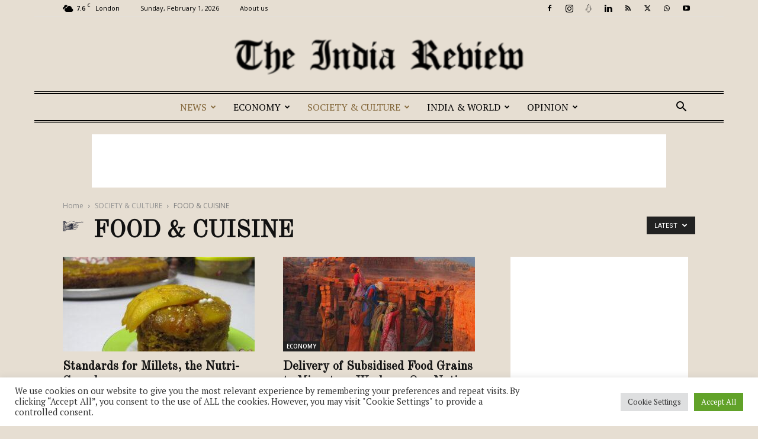

--- FILE ---
content_type: text/html; charset=UTF-8
request_url: https://www.theindiareview.com/category/society-culture/food-cuisine/
body_size: 31806
content:
<!doctype html >
<!--[if IE 8]>    <html class="ie8" lang="en"> <![endif]-->
<!--[if IE 9]>    <html class="ie9" lang="en"> <![endif]-->
<!--[if gt IE 8]><!--> <html lang="en-GB"> <!--<![endif]-->
<head>
    <title>FOOD &amp; CUISINE | The India Review TIR</title>
    <meta charset="UTF-8" />
    <meta name="viewport" content="width=device-width, initial-scale=1.0">
    <link rel="pingback" href="https://www.theindiareview.com/xmlrpc.php" />
    <meta name='robots' content='index, follow, max-image-preview:large, max-snippet:-1, max-video-preview:-1' />
<meta property="og:title" content="The India Review TIR"/>
<meta property="og:description" content="Latest News, Reviews &amp; Articles on India"/>
<meta property="og:image" content="http://theindiareview.com/wp-content/uploads/2023/02/Mango_millet_cake.jpg"/>
<meta property="og:image:width" content="800" />
<meta property="og:image:height" content="600" />
<meta property="og:image:type" content="image/jpeg" />
<meta property="og:type" content="article"/>
<meta property="og:article:published_time" content="2023-02-27 08:50:07"/>
<meta property="og:article:modified_time" content="2023-10-24 06:31:10"/>
<meta property="og:article:tag" content="Food standard"/>
<meta property="og:article:tag" content="Millets"/>
<meta property="og:article:tag" content="Nutri cereals"/>
<meta name="twitter:card" content="summary">
<meta name="twitter:title" content="The India Review TIR"/>
<meta name="twitter:description" content="Latest News, Reviews &amp; Articles on India"/>
<meta name="twitter:image" content="http://theindiareview.com/wp-content/uploads/2023/02/Mango_millet_cake.jpg"/>

	<!-- This site is optimized with the Yoast SEO Premium plugin v21.4 (Yoast SEO v26.6) - https://yoast.com/wordpress/plugins/seo/ -->
	<link rel="canonical" href="https://www.theindiareview.com/category/news/society-culture/food-cuisine/" />
	<meta property="og:url" content="https://www.theindiareview.com/category/news/society-culture/food-cuisine/" />
	<meta property="og:site_name" content="The India Review TIR" />
	<meta property="og:image" content="https://www.theindiareview.com/wp-content/uploads/2022/04/history-of-TIR-696x366-1.jpg" />
	<meta property="og:image:width" content="696" />
	<meta property="og:image:height" content="366" />
	<meta property="og:image:type" content="image/jpeg" />
	<meta name="twitter:site" content="@theindiareview" />
	<script type="application/ld+json" class="yoast-schema-graph">{"@context":"https://schema.org","@graph":[{"@type":"CollectionPage","@id":"https://www.theindiareview.com/category/news/society-culture/food-cuisine/","url":"https://www.theindiareview.com/category/news/society-culture/food-cuisine/","name":"FOOD &amp; CUISINE | The India Review TIR","isPartOf":{"@id":"https://www.theindiareview.com/#website"},"primaryImageOfPage":{"@id":"https://www.theindiareview.com/category/news/society-culture/food-cuisine/#primaryimage"},"image":{"@id":"https://www.theindiareview.com/category/news/society-culture/food-cuisine/#primaryimage"},"thumbnailUrl":"https://www.theindiareview.com/wp-content/uploads/2023/02/Mango_millet_cake.jpg","breadcrumb":{"@id":"https://www.theindiareview.com/category/news/society-culture/food-cuisine/#breadcrumb"},"inLanguage":"en-GB"},{"@type":"ImageObject","inLanguage":"en-GB","@id":"https://www.theindiareview.com/category/news/society-culture/food-cuisine/#primaryimage","url":"https://www.theindiareview.com/wp-content/uploads/2023/02/Mango_millet_cake.jpg","contentUrl":"https://www.theindiareview.com/wp-content/uploads/2023/02/Mango_millet_cake.jpg","width":800,"height":600,"caption":"Attribution:Kalaiselvi Murugesan, CC BY-SA 4.0 , via Wikimedia Commons"},{"@type":"BreadcrumbList","@id":"https://www.theindiareview.com/category/news/society-culture/food-cuisine/#breadcrumb","itemListElement":[{"@type":"ListItem","position":1,"name":"Home","item":"https://www.theindiareview.com/"},{"@type":"ListItem","position":2,"name":"NEWS","item":"https://www.theindiareview.com/category/news/"},{"@type":"ListItem","position":3,"name":"SOCIETY &amp; CULTURE","item":"https://www.theindiareview.com/category/news/society-culture/"},{"@type":"ListItem","position":4,"name":"FOOD &amp; CUISINE"}]},{"@type":"WebSite","@id":"https://www.theindiareview.com/#website","url":"https://www.theindiareview.com/","name":"The India Review","description":"Latest News, Reviews &amp; Articles on India","publisher":{"@id":"https://www.theindiareview.com/#organization"},"alternateName":"TIR","potentialAction":[{"@type":"SearchAction","target":{"@type":"EntryPoint","urlTemplate":"https://www.theindiareview.com/?s={search_term_string}"},"query-input":{"@type":"PropertyValueSpecification","valueRequired":true,"valueName":"search_term_string"}}],"inLanguage":"en-GB"},{"@type":"Organization","@id":"https://www.theindiareview.com/#organization","name":"The India Review","alternateName":"TIR","url":"https://www.theindiareview.com/","logo":{"@type":"ImageObject","inLanguage":"en-GB","@id":"https://www.theindiareview.com/#/schema/logo/image/","url":"https://www.theindiareview.com/wp-content/uploads/2022/12/The_India_Review_-Logo_TIR.jpg","contentUrl":"https://www.theindiareview.com/wp-content/uploads/2022/12/The_India_Review_-Logo_TIR.jpg","width":720,"height":720,"caption":"The India Review"},"image":{"@id":"https://www.theindiareview.com/#/schema/logo/image/"},"sameAs":["https://www.facebook.com/TheIndiaReview1/","https://x.com/theindiareview","https://mastodon.world/@TheIndiaReview","https://www.instagram.com/tirnews/","https://www.pinterest.com/TheIndiaReview/","https://muckrack.com/media-outlet/theindiareview","https://www.youtube.com/@tirnews","https://www.wikidata.org/wiki/Q110981579","https://commons.wikimedia.org/wiki/Category:The_India_Review","https://en.wikisource.org/wiki/Portal:The_India_Review","https://search.worldcat.org/title/45369828","https://www.linkedin.com/company/the-india-review","https://isni.org/isni/0000000507151546","http://viaf.org/viaf/8743165814879259860006","https://www.theindiareview.com/news/society-culture/history/history-of-the-india-review/","https://www.theindiareview.com/about/","https://web.archive.org/web/20250000000000*/https://www.theindiareview.com/","https://trademarks.ipo.gov.uk/ipo-tmcase/page/Results/1/UK00003292821"]}]}</script>
	<!-- / Yoast SEO Premium plugin. -->


<link rel='dns-prefetch' href='//fonts.googleapis.com' />
<link rel="alternate" type="application/rss+xml" title="The India Review TIR &raquo; Feed" href="https://www.theindiareview.com/feed/" />
<link rel="alternate" type="application/rss+xml" title="The India Review TIR &raquo; Comments Feed" href="https://www.theindiareview.com/comments/feed/" />
<link rel="alternate" type="application/rss+xml" title="The India Review TIR &raquo; FOOD &amp; CUISINE Category Feed" href="https://www.theindiareview.com/category/news/society-culture/food-cuisine/feed/" />
<style id='wp-img-auto-sizes-contain-inline-css' type='text/css'>
img:is([sizes=auto i],[sizes^="auto," i]){contain-intrinsic-size:3000px 1500px}
/*# sourceURL=wp-img-auto-sizes-contain-inline-css */
</style>
<style id='wp-emoji-styles-inline-css' type='text/css'>

	img.wp-smiley, img.emoji {
		display: inline !important;
		border: none !important;
		box-shadow: none !important;
		height: 1em !important;
		width: 1em !important;
		margin: 0 0.07em !important;
		vertical-align: -0.1em !important;
		background: none !important;
		padding: 0 !important;
	}
/*# sourceURL=wp-emoji-styles-inline-css */
</style>
<style id='classic-theme-styles-inline-css' type='text/css'>
/*! This file is auto-generated */
.wp-block-button__link{color:#fff;background-color:#32373c;border-radius:9999px;box-shadow:none;text-decoration:none;padding:calc(.667em + 2px) calc(1.333em + 2px);font-size:1.125em}.wp-block-file__button{background:#32373c;color:#fff;text-decoration:none}
/*# sourceURL=/wp-includes/css/classic-themes.min.css */
</style>
<link rel='stylesheet' id='contact-form-7-css' href='https://www.theindiareview.com/wp-content/plugins/contact-form-7/includes/css/styles.css?ver=6.1.4' type='text/css' media='all' />
<style id='contact-form-7-inline-css' type='text/css'>
.wpcf7 .wpcf7-recaptcha iframe {margin-bottom: 0;}.wpcf7 .wpcf7-recaptcha[data-align="center"] > div {margin: 0 auto;}.wpcf7 .wpcf7-recaptcha[data-align="right"] > div {margin: 0 0 0 auto;}
/*# sourceURL=contact-form-7-inline-css */
</style>
<link rel='stylesheet' id='cookie-law-info-css' href='https://www.theindiareview.com/wp-content/plugins/cookie-law-info/legacy/public/css/cookie-law-info-public.css?ver=3.3.9.1' type='text/css' media='all' />
<link rel='stylesheet' id='cookie-law-info-gdpr-css' href='https://www.theindiareview.com/wp-content/plugins/cookie-law-info/legacy/public/css/cookie-law-info-gdpr.css?ver=3.3.9.1' type='text/css' media='all' />
<link rel='stylesheet' id='gn-frontend-gnfollow-style-css' href='https://www.theindiareview.com/wp-content/plugins/gn-publisher/assets/css/gn-frontend-gnfollow.min.css?ver=1.5.26' type='text/css' media='all' />
<link rel='stylesheet' id='td-plugin-newsletter-css' href='https://www.theindiareview.com/wp-content/plugins/td-newsletter/style.css?ver=12.7.3' type='text/css' media='all' />
<link rel='stylesheet' id='td-plugin-multi-purpose-css' href='https://www.theindiareview.com/wp-content/plugins/td-composer/td-multi-purpose/style.css?ver=7cd248d7ca13c255207c3f8b916c3f00' type='text/css' media='all' />
<link rel='stylesheet' id='google-fonts-style-css' href='https://fonts.googleapis.com/css?family=PT+Serif%3A400%7COld+Standard+TT%3A400%7COpen+Sans%3A400%2C600%2C700%7CRoboto%3A400%2C600%2C700&#038;display=swap&#038;ver=12.7.3' type='text/css' media='all' />
<link rel='stylesheet' id='tds-front-css' href='https://www.theindiareview.com/wp-content/plugins/td-subscription/assets/css/tds-front.css?ver=1.7.3' type='text/css' media='all' />
<link rel='stylesheet' id='td-theme-css' href='https://www.theindiareview.com/wp-content/themes/Newspaper/style.css?ver=12.7.3' type='text/css' media='all' />
<style id='td-theme-inline-css' type='text/css'>@media (max-width:767px){.td-header-desktop-wrap{display:none}}@media (min-width:767px){.td-header-mobile-wrap{display:none}}</style>
<link rel='stylesheet' id='td-legacy-framework-front-style-css' href='https://www.theindiareview.com/wp-content/plugins/td-composer/legacy/Newspaper/assets/css/td_legacy_main.css?ver=7cd248d7ca13c255207c3f8b916c3f00' type='text/css' media='all' />
<link rel='stylesheet' id='td-standard-pack-framework-front-style-css' href='https://www.theindiareview.com/wp-content/plugins/td-standard-pack/Newspaper/assets/css/td_standard_pack_main.css?ver=c12e6da63ed2f212e87e44e5e9b9a302' type='text/css' media='all' />
<link rel='stylesheet' id='td-theme-demo-style-css' href='https://www.theindiareview.com/wp-content/plugins/td-composer/legacy/Newspaper/includes/demos/old_fashioned/demo_style.css?ver=12.7.3' type='text/css' media='all' />
<link rel='stylesheet' id='tdb_style_cloud_templates_front-css' href='https://www.theindiareview.com/wp-content/plugins/td-cloud-library/assets/css/tdb_main.css?ver=6127d3b6131f900b2e62bb855b13dc3b' type='text/css' media='all' />
<script type="text/javascript" src="https://www.theindiareview.com/wp-includes/js/jquery/jquery.min.js?ver=3.7.1" id="jquery-core-js"></script>
<script type="text/javascript" src="https://www.theindiareview.com/wp-includes/js/jquery/jquery-migrate.min.js?ver=3.4.1" id="jquery-migrate-js"></script>
<script type="text/javascript" id="cookie-law-info-js-extra">
/* <![CDATA[ */
var Cli_Data = {"nn_cookie_ids":[],"cookielist":[],"non_necessary_cookies":[],"ccpaEnabled":"","ccpaRegionBased":"","ccpaBarEnabled":"","strictlyEnabled":["necessary","obligatoire"],"ccpaType":"gdpr","js_blocking":"1","custom_integration":"","triggerDomRefresh":"","secure_cookies":""};
var cli_cookiebar_settings = {"animate_speed_hide":"500","animate_speed_show":"500","background":"#FFF","border":"#b1a6a6c2","border_on":"","button_1_button_colour":"#61a229","button_1_button_hover":"#4e8221","button_1_link_colour":"#fff","button_1_as_button":"1","button_1_new_win":"","button_2_button_colour":"#333","button_2_button_hover":"#292929","button_2_link_colour":"#444","button_2_as_button":"","button_2_hidebar":"","button_3_button_colour":"#dedfe0","button_3_button_hover":"#b2b2b3","button_3_link_colour":"#333333","button_3_as_button":"1","button_3_new_win":"","button_4_button_colour":"#dedfe0","button_4_button_hover":"#b2b2b3","button_4_link_colour":"#333333","button_4_as_button":"1","button_7_button_colour":"#61a229","button_7_button_hover":"#4e8221","button_7_link_colour":"#fff","button_7_as_button":"1","button_7_new_win":"","font_family":"inherit","header_fix":"","notify_animate_hide":"1","notify_animate_show":"","notify_div_id":"#cookie-law-info-bar","notify_position_horizontal":"right","notify_position_vertical":"bottom","scroll_close":"","scroll_close_reload":"","accept_close_reload":"","reject_close_reload":"","showagain_tab":"","showagain_background":"#fff","showagain_border":"#000","showagain_div_id":"#cookie-law-info-again","showagain_x_position":"100px","text":"#333333","show_once_yn":"","show_once":"10000","logging_on":"","as_popup":"","popup_overlay":"1","bar_heading_text":"","cookie_bar_as":"banner","popup_showagain_position":"bottom-right","widget_position":"left"};
var log_object = {"ajax_url":"https://www.theindiareview.com/wp-admin/admin-ajax.php"};
//# sourceURL=cookie-law-info-js-extra
/* ]]> */
</script>
<script type="text/javascript" src="https://www.theindiareview.com/wp-content/plugins/cookie-law-info/legacy/public/js/cookie-law-info-public.js?ver=3.3.9.1" id="cookie-law-info-js"></script>
<link rel="https://api.w.org/" href="https://www.theindiareview.com/wp-json/" /><link rel="alternate" title="JSON" type="application/json" href="https://www.theindiareview.com/wp-json/wp/v2/categories/70" /><link rel="EditURI" type="application/rsd+xml" title="RSD" href="https://www.theindiareview.com/xmlrpc.php?rsd" />
<meta name="generator" content="WordPress 6.9" />
<!-- Global site tag (gtag.js) - Google Analytics -->
<script async src="https://www.googletagmanager.com/gtag/js?id=UA-193706565-1"></script>
<script>
  window.dataLayer = window.dataLayer || [];
  function gtag(){dataLayer.push(arguments);}
  gtag('js', new Date());

  gtag('config', 'UA-193706565-1');
</script>

<meta name="google-site-verification" content="DsHtSySxjir2c2Al3lxMfZ9lp_4xDaNE8K5iPrV5nWY" />
<meta name="msvalidate.01" content="A90FEBD7C4E3E1C6914A55E646B1CCBB" />
<meta name="google-site-verification" content="sTpj5jXvaXE2bXc_2F7yaBiBwKSVCrPsO0uWy0ay64M" />    <script>
        window.tdb_global_vars = {"wpRestUrl":"https:\/\/www.theindiareview.com\/wp-json\/","permalinkStructure":"\/%category%\/%postname%\/"};
        window.tdb_p_autoload_vars = {"isAjax":false,"isAdminBarShowing":false};
    </script>
    
    <style id="tdb-global-colors">:root{--accent-color:#fff}</style>

    
	
<!-- JS generated by theme -->

<script type="text/javascript" id="td-generated-header-js">
    
    

	    var tdBlocksArray = []; //here we store all the items for the current page

	    // td_block class - each ajax block uses a object of this class for requests
	    function tdBlock() {
		    this.id = '';
		    this.block_type = 1; //block type id (1-234 etc)
		    this.atts = '';
		    this.td_column_number = '';
		    this.td_current_page = 1; //
		    this.post_count = 0; //from wp
		    this.found_posts = 0; //from wp
		    this.max_num_pages = 0; //from wp
		    this.td_filter_value = ''; //current live filter value
		    this.is_ajax_running = false;
		    this.td_user_action = ''; // load more or infinite loader (used by the animation)
		    this.header_color = '';
		    this.ajax_pagination_infinite_stop = ''; //show load more at page x
	    }

        // td_js_generator - mini detector
        ( function () {
            var htmlTag = document.getElementsByTagName("html")[0];

	        if ( navigator.userAgent.indexOf("MSIE 10.0") > -1 ) {
                htmlTag.className += ' ie10';
            }

            if ( !!navigator.userAgent.match(/Trident.*rv\:11\./) ) {
                htmlTag.className += ' ie11';
            }

	        if ( navigator.userAgent.indexOf("Edge") > -1 ) {
                htmlTag.className += ' ieEdge';
            }

            if ( /(iPad|iPhone|iPod)/g.test(navigator.userAgent) ) {
                htmlTag.className += ' td-md-is-ios';
            }

            var user_agent = navigator.userAgent.toLowerCase();
            if ( user_agent.indexOf("android") > -1 ) {
                htmlTag.className += ' td-md-is-android';
            }

            if ( -1 !== navigator.userAgent.indexOf('Mac OS X')  ) {
                htmlTag.className += ' td-md-is-os-x';
            }

            if ( /chrom(e|ium)/.test(navigator.userAgent.toLowerCase()) ) {
               htmlTag.className += ' td-md-is-chrome';
            }

            if ( -1 !== navigator.userAgent.indexOf('Firefox') ) {
                htmlTag.className += ' td-md-is-firefox';
            }

            if ( -1 !== navigator.userAgent.indexOf('Safari') && -1 === navigator.userAgent.indexOf('Chrome') ) {
                htmlTag.className += ' td-md-is-safari';
            }

            if( -1 !== navigator.userAgent.indexOf('IEMobile') ){
                htmlTag.className += ' td-md-is-iemobile';
            }

        })();

        var tdLocalCache = {};

        ( function () {
            "use strict";

            tdLocalCache = {
                data: {},
                remove: function (resource_id) {
                    delete tdLocalCache.data[resource_id];
                },
                exist: function (resource_id) {
                    return tdLocalCache.data.hasOwnProperty(resource_id) && tdLocalCache.data[resource_id] !== null;
                },
                get: function (resource_id) {
                    return tdLocalCache.data[resource_id];
                },
                set: function (resource_id, cachedData) {
                    tdLocalCache.remove(resource_id);
                    tdLocalCache.data[resource_id] = cachedData;
                }
            };
        })();

    
    
var td_viewport_interval_list=[{"limitBottom":767,"sidebarWidth":228},{"limitBottom":1018,"sidebarWidth":300},{"limitBottom":1140,"sidebarWidth":324}];
var td_animation_stack_effect="type0";
var tds_animation_stack=true;
var td_animation_stack_specific_selectors=".entry-thumb, img, .td-lazy-img";
var td_animation_stack_general_selectors=".td-animation-stack img, .td-animation-stack .entry-thumb, .post img, .td-animation-stack .td-lazy-img";
var tds_general_modal_image="yes";
var tds_show_more_info="Show more info";
var tds_show_less_info="Show less info";
var tdc_is_installed="yes";
var tdc_domain_active=false;
var td_ajax_url="https:\/\/www.theindiareview.com\/wp-admin\/admin-ajax.php?td_theme_name=Newspaper&v=12.7.3";
var td_get_template_directory_uri="https:\/\/www.theindiareview.com\/wp-content\/plugins\/td-composer\/legacy\/common";
var tds_snap_menu="snap";
var tds_logo_on_sticky="show";
var tds_header_style="10";
var td_please_wait="Please wait...";
var td_email_user_pass_incorrect="User or password incorrect!";
var td_email_user_incorrect="Email or username incorrect!";
var td_email_incorrect="Email incorrect!";
var td_user_incorrect="Username incorrect!";
var td_email_user_empty="Email or username empty!";
var td_pass_empty="Pass empty!";
var td_pass_pattern_incorrect="Invalid Pass Pattern!";
var td_retype_pass_incorrect="Retyped Pass incorrect!";
var tds_more_articles_on_post_enable="";
var tds_more_articles_on_post_time_to_wait="";
var tds_more_articles_on_post_pages_distance_from_top=0;
var tds_captcha="show";
var tds_theme_color_site_wide="#84683b";
var tds_smart_sidebar="enabled";
var tdThemeName="Newspaper";
var tdThemeNameWl="Newspaper";
var td_magnific_popup_translation_tPrev="Previous (Left arrow key)";
var td_magnific_popup_translation_tNext="Next (Right arrow key)";
var td_magnific_popup_translation_tCounter="%curr% of %total%";
var td_magnific_popup_translation_ajax_tError="The content from %url% could not be loaded.";
var td_magnific_popup_translation_image_tError="The image #%curr% could not be loaded.";
var tdBlockNonce="dcaa7d21ed";
var tdMobileMenu="enabled";
var tdMobileSearch="enabled";
var tdDateNamesI18n={"month_names":["January","February","March","April","May","June","July","August","September","October","November","December"],"month_names_short":["Jan","Feb","Mar","Apr","May","Jun","Jul","Aug","Sep","Oct","Nov","Dec"],"day_names":["Sunday","Monday","Tuesday","Wednesday","Thursday","Friday","Saturday"],"day_names_short":["Sun","Mon","Tue","Wed","Thu","Fri","Sat"]};
var td_reset_pass_empty="Please enter a new password before proceeding.";
var td_reset_pass_confirm_empty="Please confirm the new password before proceeding.";
var td_reset_pass_not_matching="Please make sure that the passwords match.";
var tdb_modal_confirm="Save";
var tdb_modal_cancel="Cancel";
var tdb_modal_confirm_alt="Yes";
var tdb_modal_cancel_alt="No";
var td_deploy_mode="deploy";
var td_ad_background_click_link="";
var td_ad_background_click_target="";
</script>


<!-- Header style compiled by theme -->

<style>ul.sf-menu>.menu-item>a{font-family:"PT Serif";font-size:16px;line-height:44px;font-weight:500}.td-page-title,.td-category-title-holder .td-page-title{font-family:"Old Standard TT";font-size:40px;line-height:50px;font-weight:bold}body,p{font-family:"PT Serif"}:root{--td_theme_color:#84683b;--td_slider_text:rgba(132,104,59,0.7);--td_header_color:#24180b;--td_text_header_color:#84683b;--td_mobile_menu_color:#e6ded2;--td_mobile_icons_color:#000000;--td_mobile_gradient_one_mob:#e6ded2;--td_mobile_gradient_two_mob:#e6ded2;--td_mobile_text_active_color:#84683b;--td_mobile_button_background_mob:#84683b;--td_mobile_button_color_mob:#ffffff;--td_mobile_text_color:#0a0a0a;--td_login_hover_background:#e6ded2;--td_login_gradient_one:rgba(132,104,59,0.95);--td_login_gradient_two:rgba(132,104,59,0.85)}.td-header-style-12 .td-header-menu-wrap-full,.td-header-style-12 .td-affix,.td-grid-style-1.td-hover-1 .td-big-grid-post:hover .td-post-category,.td-grid-style-5.td-hover-1 .td-big-grid-post:hover .td-post-category,.td_category_template_3 .td-current-sub-category,.td_category_template_8 .td-category-header .td-category a.td-current-sub-category,.td_category_template_4 .td-category-siblings .td-category a:hover,.td_block_big_grid_9.td-grid-style-1 .td-post-category,.td_block_big_grid_9.td-grid-style-5 .td-post-category,.td-grid-style-6.td-hover-1 .td-module-thumb:after,.tdm-menu-active-style5 .td-header-menu-wrap .sf-menu>.current-menu-item>a,.tdm-menu-active-style5 .td-header-menu-wrap .sf-menu>.current-menu-ancestor>a,.tdm-menu-active-style5 .td-header-menu-wrap .sf-menu>.current-category-ancestor>a,.tdm-menu-active-style5 .td-header-menu-wrap .sf-menu>li>a:hover,.tdm-menu-active-style5 .td-header-menu-wrap .sf-menu>.sfHover>a{background-color:#84683b}.td_mega_menu_sub_cats .cur-sub-cat,.td-mega-span h3 a:hover,.td_mod_mega_menu:hover .entry-title a,.header-search-wrap .result-msg a:hover,.td-header-top-menu .td-drop-down-search .td_module_wrap:hover .entry-title a,.td-header-top-menu .td-icon-search:hover,.td-header-wrap .result-msg a:hover,.top-header-menu li a:hover,.top-header-menu .current-menu-item>a,.top-header-menu .current-menu-ancestor>a,.top-header-menu .current-category-ancestor>a,.td-social-icon-wrap>a:hover,.td-header-sp-top-widget .td-social-icon-wrap a:hover,.td_mod_related_posts:hover h3>a,.td-post-template-11 .td-related-title .td-related-left:hover,.td-post-template-11 .td-related-title .td-related-right:hover,.td-post-template-11 .td-related-title .td-cur-simple-item,.td-post-template-11 .td_block_related_posts .td-next-prev-wrap a:hover,.td-category-header .td-pulldown-category-filter-link:hover,.td-category-siblings .td-subcat-dropdown a:hover,.td-category-siblings .td-subcat-dropdown a.td-current-sub-category,.footer-text-wrap .footer-email-wrap a,.footer-social-wrap a:hover,.td_module_17 .td-read-more a:hover,.td_module_18 .td-read-more a:hover,.td_module_19 .td-post-author-name a:hover,.td-pulldown-syle-2 .td-subcat-dropdown:hover .td-subcat-more span,.td-pulldown-syle-2 .td-subcat-dropdown:hover .td-subcat-more i,.td-pulldown-syle-3 .td-subcat-dropdown:hover .td-subcat-more span,.td-pulldown-syle-3 .td-subcat-dropdown:hover .td-subcat-more i,.tdm-menu-active-style3 .tdm-header.td-header-wrap .sf-menu>.current-category-ancestor>a,.tdm-menu-active-style3 .tdm-header.td-header-wrap .sf-menu>.current-menu-ancestor>a,.tdm-menu-active-style3 .tdm-header.td-header-wrap .sf-menu>.current-menu-item>a,.tdm-menu-active-style3 .tdm-header.td-header-wrap .sf-menu>.sfHover>a,.tdm-menu-active-style3 .tdm-header.td-header-wrap .sf-menu>li>a:hover{color:#84683b}.td-mega-menu-page .wpb_content_element ul li a:hover,.td-theme-wrap .td-aj-search-results .td_module_wrap:hover .entry-title a,.td-theme-wrap .header-search-wrap .result-msg a:hover{color:#84683b!important}.td_category_template_8 .td-category-header .td-category a.td-current-sub-category,.td_category_template_4 .td-category-siblings .td-category a:hover,.tdm-menu-active-style4 .tdm-header .sf-menu>.current-menu-item>a,.tdm-menu-active-style4 .tdm-header .sf-menu>.current-menu-ancestor>a,.tdm-menu-active-style4 .tdm-header .sf-menu>.current-category-ancestor>a,.tdm-menu-active-style4 .tdm-header .sf-menu>li>a:hover,.tdm-menu-active-style4 .tdm-header .sf-menu>.sfHover>a{border-color:#84683b}.td-header-top-menu,.td-header-top-menu a,.td-header-wrap .td-header-top-menu-full .td-header-top-menu,.td-header-wrap .td-header-top-menu-full a,.td-header-style-8 .td-header-top-menu,.td-header-style-8 .td-header-top-menu a,.td-header-top-menu .td-drop-down-search .entry-title a{color:#000000}ul.sf-menu>.td-menu-item>a,.td-theme-wrap .td-header-menu-social{font-family:"PT Serif";font-size:16px;line-height:44px;font-weight:500}.td-header-menu-wrap.td-affix,.td-header-style-3 .td-affix .td-header-main-menu,.td-header-style-4 .td-affix .td-header-main-menu,.td-header-style-8 .td-header-menu-wrap.td-affix{background-color:#e6ded2}.td-theme-wrap .td-mega-menu ul,.td-theme-wrap .td_mega_menu_sub_cats .cur-sub-cat,.td-theme-wrap .td_mega_menu_sub_cats .cur-sub-cat:before{background-color:#efe8da}.td-theme-wrap .td_mega_menu_sub_cats{background-color:#eae2d5}@media (min-width:1141px){.td_stretch_content .td_block_mega_menu:before{background-color:#eae2d5}}.td-theme-wrap .sf-menu .td_mega_menu_sub_cats .cur-sub-cat,.td-theme-wrap .td-mega-menu ul{border-color:rgba(0,0,0,0)}.td-theme-wrap .td_mega_menu_sub_cats:after{background-color:rgba(0,0,0,0)}.td-footer-wrapper,.td-footer-wrapper a,.td-footer-wrapper .block-title a,.td-footer-wrapper .block-title span,.td-footer-wrapper .block-title label,.td-footer-wrapper .td-excerpt,.td-footer-wrapper .td-post-author-name span,.td-footer-wrapper .td-post-date,.td-footer-wrapper .td-social-style3 .td_social_type a,.td-footer-wrapper .td-social-style3,.td-footer-wrapper .td-social-style4 .td_social_type a,.td-footer-wrapper .td-social-style4,.td-footer-wrapper .td-social-style9,.td-footer-wrapper .td-social-style10,.td-footer-wrapper .td-social-style2 .td_social_type a,.td-footer-wrapper .td-social-style8 .td_social_type a,.td-footer-wrapper .td-social-style2 .td_social_type,.td-footer-wrapper .td-social-style8 .td_social_type,.td-footer-template-13 .td-social-name,.td-footer-wrapper .td_block_template_7 .td-block-title>*{color:#0a0a0a}.td-footer-wrapper .widget_calendar th,.td-footer-wrapper .widget_calendar td,.td-footer-wrapper .td-social-style2 .td_social_type .td-social-box,.td-footer-wrapper .td-social-style8 .td_social_type .td-social-box,.td-social-style-2 .td-icon-font:after{border-color:#0a0a0a}.td-footer-wrapper .td-module-comments a,.td-footer-wrapper .td-post-category,.td-footer-wrapper .td-slide-meta .td-post-author-name span,.td-footer-wrapper .td-slide-meta .td-post-date{color:#fff}.td-footer-bottom-full .td-container::before{background-color:rgba(10,10,10,0.1)}.td-sub-footer-container,.td-subfooter-menu li a{color:#0a0a0a}.td-subfooter-menu li a:hover{color:#84683b}.td-footer-wrapper .block-title>span,.td-footer-wrapper .block-title>a,.td-footer-wrapper .widgettitle,.td-theme-wrap .td-footer-wrapper .td-container .td-block-title>*,.td-theme-wrap .td-footer-wrapper .td_block_template_6 .td-block-title:before{color:#84683b}.td-post-content,.td-post-content p{color:#111111}.block-title>span,.block-title>a,.widgettitle,body .td-trending-now-title,.wpb_tabs li a,.vc_tta-container .vc_tta-color-grey.vc_tta-tabs-position-top.vc_tta-style-classic .vc_tta-tabs-container .vc_tta-tab>a,.td-theme-wrap .td-related-title a,.woocommerce div.product .woocommerce-tabs ul.tabs li a,.woocommerce .product .products h2:not(.woocommerce-loop-product__title),.td-theme-wrap .td-block-title{font-family:"PT Serif";font-size:18px;font-weight:bold}.td_mod_mega_menu .item-details a{font-family:"Old Standard TT";font-size:15px;line-height:20px;font-weight:bold}.td_mega_menu_sub_cats .block-mega-child-cats a{font-family:"PT Serif"}.td-excerpt,.td_module_14 .td-excerpt{font-family:"PT Serif"}.td_module_wrap .td-module-title{font-family:"Old Standard TT"}.td_module_2 .td-module-title{font-weight:bold}.td_module_6 .td-module-title{font-size:16px;line-height:22px;font-weight:bold}.td_module_8 .td-module-title{font-size:16px;line-height:22px;font-weight:bold}.td_module_19 .td-module-title{font-size:48px;line-height:55px}.post .td-post-header .entry-title{font-family:"Old Standard TT"}.td-post-template-2 .td-post-header .entry-title{font-size:40px;line-height:50px;font-weight:bold}.td-post-content p,.td-post-content{font-size:20px}.post .td-post-next-prev-content span{font-family:"PT Serif"}.post .td-post-next-prev-content a{font-family:"Old Standard TT";font-size:16px;line-height:22px;font-weight:bold}.post .author-box-wrap .td-author-name a{font-family:"Old Standard TT";font-weight:bold}.td_block_related_posts .entry-title a{font-family:"Old Standard TT";font-size:15px;line-height:21px;font-weight:bold}.post .td-post-share-title{font-family:"PT Serif"}.footer-text-wrap{font-family:"PT Serif"}.td-sub-footer-copy{font-family:"PT Serif"}.td-sub-footer-menu ul li a{font-family:"PT Serif"}.tdm-menu-active-style2 .tdm-header ul.sf-menu>.td-menu-item,.tdm-menu-active-style4 .tdm-header ul.sf-menu>.td-menu-item,.tdm-header .tdm-header-menu-btns,.tdm-header-style-1 .td-main-menu-logo a,.tdm-header-style-2 .td-main-menu-logo a,.tdm-header-style-3 .td-main-menu-logo a{line-height:44px}.tdm-header-style-1 .td-main-menu-logo,.tdm-header-style-2 .td-main-menu-logo,.tdm-header-style-3 .td-main-menu-logo{height:44px}@media (min-width:768px){.td-header-style-4 .td-main-menu-logo img,.td-header-style-5 .td-main-menu-logo img,.td-header-style-6 .td-main-menu-logo img,.td-header-style-7 .td-header-sp-logo img,.td-header-style-12 .td-main-menu-logo img{max-height:44px}.td-header-style-4 .td-main-menu-logo,.td-header-style-5 .td-main-menu-logo,.td-header-style-6 .td-main-menu-logo,.td-header-style-7 .td-header-sp-logo,.td-header-style-12 .td-main-menu-logo{height:44px}.td-header-style-4 .td-main-menu-logo a,.td-header-style-5 .td-main-menu-logo a,.td-header-style-6 .td-main-menu-logo a,.td-header-style-7 .td-header-sp-logo a,.td-header-style-7 .td-header-sp-logo img,.td-header-style-12 .td-main-menu-logo a,.td-header-style-12 .td-header-menu-wrap .sf-menu>li>a{line-height:44px}.td-header-style-7 .sf-menu,.td-header-style-7 .td-header-menu-social{margin-top:0}.td-header-style-7 #td-top-search{top:0;bottom:0}.td-header-wrap .header-search-wrap #td-header-search-button .td-icon-search{line-height:44px}.tdm-header-style-1 .td-main-menu-logo img,.tdm-header-style-2 .td-main-menu-logo img,.tdm-header-style-3 .td-main-menu-logo img{max-height:44px}}body{background-color:#e6ded2}ul.sf-menu>.menu-item>a{font-family:"PT Serif";font-size:16px;line-height:44px;font-weight:500}.td-page-title,.td-category-title-holder .td-page-title{font-family:"Old Standard TT";font-size:40px;line-height:50px;font-weight:bold}body,p{font-family:"PT Serif"}:root{--td_theme_color:#84683b;--td_slider_text:rgba(132,104,59,0.7);--td_header_color:#24180b;--td_text_header_color:#84683b;--td_mobile_menu_color:#e6ded2;--td_mobile_icons_color:#000000;--td_mobile_gradient_one_mob:#e6ded2;--td_mobile_gradient_two_mob:#e6ded2;--td_mobile_text_active_color:#84683b;--td_mobile_button_background_mob:#84683b;--td_mobile_button_color_mob:#ffffff;--td_mobile_text_color:#0a0a0a;--td_login_hover_background:#e6ded2;--td_login_gradient_one:rgba(132,104,59,0.95);--td_login_gradient_two:rgba(132,104,59,0.85)}.td-header-style-12 .td-header-menu-wrap-full,.td-header-style-12 .td-affix,.td-grid-style-1.td-hover-1 .td-big-grid-post:hover .td-post-category,.td-grid-style-5.td-hover-1 .td-big-grid-post:hover .td-post-category,.td_category_template_3 .td-current-sub-category,.td_category_template_8 .td-category-header .td-category a.td-current-sub-category,.td_category_template_4 .td-category-siblings .td-category a:hover,.td_block_big_grid_9.td-grid-style-1 .td-post-category,.td_block_big_grid_9.td-grid-style-5 .td-post-category,.td-grid-style-6.td-hover-1 .td-module-thumb:after,.tdm-menu-active-style5 .td-header-menu-wrap .sf-menu>.current-menu-item>a,.tdm-menu-active-style5 .td-header-menu-wrap .sf-menu>.current-menu-ancestor>a,.tdm-menu-active-style5 .td-header-menu-wrap .sf-menu>.current-category-ancestor>a,.tdm-menu-active-style5 .td-header-menu-wrap .sf-menu>li>a:hover,.tdm-menu-active-style5 .td-header-menu-wrap .sf-menu>.sfHover>a{background-color:#84683b}.td_mega_menu_sub_cats .cur-sub-cat,.td-mega-span h3 a:hover,.td_mod_mega_menu:hover .entry-title a,.header-search-wrap .result-msg a:hover,.td-header-top-menu .td-drop-down-search .td_module_wrap:hover .entry-title a,.td-header-top-menu .td-icon-search:hover,.td-header-wrap .result-msg a:hover,.top-header-menu li a:hover,.top-header-menu .current-menu-item>a,.top-header-menu .current-menu-ancestor>a,.top-header-menu .current-category-ancestor>a,.td-social-icon-wrap>a:hover,.td-header-sp-top-widget .td-social-icon-wrap a:hover,.td_mod_related_posts:hover h3>a,.td-post-template-11 .td-related-title .td-related-left:hover,.td-post-template-11 .td-related-title .td-related-right:hover,.td-post-template-11 .td-related-title .td-cur-simple-item,.td-post-template-11 .td_block_related_posts .td-next-prev-wrap a:hover,.td-category-header .td-pulldown-category-filter-link:hover,.td-category-siblings .td-subcat-dropdown a:hover,.td-category-siblings .td-subcat-dropdown a.td-current-sub-category,.footer-text-wrap .footer-email-wrap a,.footer-social-wrap a:hover,.td_module_17 .td-read-more a:hover,.td_module_18 .td-read-more a:hover,.td_module_19 .td-post-author-name a:hover,.td-pulldown-syle-2 .td-subcat-dropdown:hover .td-subcat-more span,.td-pulldown-syle-2 .td-subcat-dropdown:hover .td-subcat-more i,.td-pulldown-syle-3 .td-subcat-dropdown:hover .td-subcat-more span,.td-pulldown-syle-3 .td-subcat-dropdown:hover .td-subcat-more i,.tdm-menu-active-style3 .tdm-header.td-header-wrap .sf-menu>.current-category-ancestor>a,.tdm-menu-active-style3 .tdm-header.td-header-wrap .sf-menu>.current-menu-ancestor>a,.tdm-menu-active-style3 .tdm-header.td-header-wrap .sf-menu>.current-menu-item>a,.tdm-menu-active-style3 .tdm-header.td-header-wrap .sf-menu>.sfHover>a,.tdm-menu-active-style3 .tdm-header.td-header-wrap .sf-menu>li>a:hover{color:#84683b}.td-mega-menu-page .wpb_content_element ul li a:hover,.td-theme-wrap .td-aj-search-results .td_module_wrap:hover .entry-title a,.td-theme-wrap .header-search-wrap .result-msg a:hover{color:#84683b!important}.td_category_template_8 .td-category-header .td-category a.td-current-sub-category,.td_category_template_4 .td-category-siblings .td-category a:hover,.tdm-menu-active-style4 .tdm-header .sf-menu>.current-menu-item>a,.tdm-menu-active-style4 .tdm-header .sf-menu>.current-menu-ancestor>a,.tdm-menu-active-style4 .tdm-header .sf-menu>.current-category-ancestor>a,.tdm-menu-active-style4 .tdm-header .sf-menu>li>a:hover,.tdm-menu-active-style4 .tdm-header .sf-menu>.sfHover>a{border-color:#84683b}.td-header-top-menu,.td-header-top-menu a,.td-header-wrap .td-header-top-menu-full .td-header-top-menu,.td-header-wrap .td-header-top-menu-full a,.td-header-style-8 .td-header-top-menu,.td-header-style-8 .td-header-top-menu a,.td-header-top-menu .td-drop-down-search .entry-title a{color:#000000}ul.sf-menu>.td-menu-item>a,.td-theme-wrap .td-header-menu-social{font-family:"PT Serif";font-size:16px;line-height:44px;font-weight:500}.td-header-menu-wrap.td-affix,.td-header-style-3 .td-affix .td-header-main-menu,.td-header-style-4 .td-affix .td-header-main-menu,.td-header-style-8 .td-header-menu-wrap.td-affix{background-color:#e6ded2}.td-theme-wrap .td-mega-menu ul,.td-theme-wrap .td_mega_menu_sub_cats .cur-sub-cat,.td-theme-wrap .td_mega_menu_sub_cats .cur-sub-cat:before{background-color:#efe8da}.td-theme-wrap .td_mega_menu_sub_cats{background-color:#eae2d5}@media (min-width:1141px){.td_stretch_content .td_block_mega_menu:before{background-color:#eae2d5}}.td-theme-wrap .sf-menu .td_mega_menu_sub_cats .cur-sub-cat,.td-theme-wrap .td-mega-menu ul{border-color:rgba(0,0,0,0)}.td-theme-wrap .td_mega_menu_sub_cats:after{background-color:rgba(0,0,0,0)}.td-footer-wrapper,.td-footer-wrapper a,.td-footer-wrapper .block-title a,.td-footer-wrapper .block-title span,.td-footer-wrapper .block-title label,.td-footer-wrapper .td-excerpt,.td-footer-wrapper .td-post-author-name span,.td-footer-wrapper .td-post-date,.td-footer-wrapper .td-social-style3 .td_social_type a,.td-footer-wrapper .td-social-style3,.td-footer-wrapper .td-social-style4 .td_social_type a,.td-footer-wrapper .td-social-style4,.td-footer-wrapper .td-social-style9,.td-footer-wrapper .td-social-style10,.td-footer-wrapper .td-social-style2 .td_social_type a,.td-footer-wrapper .td-social-style8 .td_social_type a,.td-footer-wrapper .td-social-style2 .td_social_type,.td-footer-wrapper .td-social-style8 .td_social_type,.td-footer-template-13 .td-social-name,.td-footer-wrapper .td_block_template_7 .td-block-title>*{color:#0a0a0a}.td-footer-wrapper .widget_calendar th,.td-footer-wrapper .widget_calendar td,.td-footer-wrapper .td-social-style2 .td_social_type .td-social-box,.td-footer-wrapper .td-social-style8 .td_social_type .td-social-box,.td-social-style-2 .td-icon-font:after{border-color:#0a0a0a}.td-footer-wrapper .td-module-comments a,.td-footer-wrapper .td-post-category,.td-footer-wrapper .td-slide-meta .td-post-author-name span,.td-footer-wrapper .td-slide-meta .td-post-date{color:#fff}.td-footer-bottom-full .td-container::before{background-color:rgba(10,10,10,0.1)}.td-sub-footer-container,.td-subfooter-menu li a{color:#0a0a0a}.td-subfooter-menu li a:hover{color:#84683b}.td-footer-wrapper .block-title>span,.td-footer-wrapper .block-title>a,.td-footer-wrapper .widgettitle,.td-theme-wrap .td-footer-wrapper .td-container .td-block-title>*,.td-theme-wrap .td-footer-wrapper .td_block_template_6 .td-block-title:before{color:#84683b}.td-post-content,.td-post-content p{color:#111111}.block-title>span,.block-title>a,.widgettitle,body .td-trending-now-title,.wpb_tabs li a,.vc_tta-container .vc_tta-color-grey.vc_tta-tabs-position-top.vc_tta-style-classic .vc_tta-tabs-container .vc_tta-tab>a,.td-theme-wrap .td-related-title a,.woocommerce div.product .woocommerce-tabs ul.tabs li a,.woocommerce .product .products h2:not(.woocommerce-loop-product__title),.td-theme-wrap .td-block-title{font-family:"PT Serif";font-size:18px;font-weight:bold}.td_mod_mega_menu .item-details a{font-family:"Old Standard TT";font-size:15px;line-height:20px;font-weight:bold}.td_mega_menu_sub_cats .block-mega-child-cats a{font-family:"PT Serif"}.td-excerpt,.td_module_14 .td-excerpt{font-family:"PT Serif"}.td_module_wrap .td-module-title{font-family:"Old Standard TT"}.td_module_2 .td-module-title{font-weight:bold}.td_module_6 .td-module-title{font-size:16px;line-height:22px;font-weight:bold}.td_module_8 .td-module-title{font-size:16px;line-height:22px;font-weight:bold}.td_module_19 .td-module-title{font-size:48px;line-height:55px}.post .td-post-header .entry-title{font-family:"Old Standard TT"}.td-post-template-2 .td-post-header .entry-title{font-size:40px;line-height:50px;font-weight:bold}.td-post-content p,.td-post-content{font-size:20px}.post .td-post-next-prev-content span{font-family:"PT Serif"}.post .td-post-next-prev-content a{font-family:"Old Standard TT";font-size:16px;line-height:22px;font-weight:bold}.post .author-box-wrap .td-author-name a{font-family:"Old Standard TT";font-weight:bold}.td_block_related_posts .entry-title a{font-family:"Old Standard TT";font-size:15px;line-height:21px;font-weight:bold}.post .td-post-share-title{font-family:"PT Serif"}.footer-text-wrap{font-family:"PT Serif"}.td-sub-footer-copy{font-family:"PT Serif"}.td-sub-footer-menu ul li a{font-family:"PT Serif"}.tdm-menu-active-style2 .tdm-header ul.sf-menu>.td-menu-item,.tdm-menu-active-style4 .tdm-header ul.sf-menu>.td-menu-item,.tdm-header .tdm-header-menu-btns,.tdm-header-style-1 .td-main-menu-logo a,.tdm-header-style-2 .td-main-menu-logo a,.tdm-header-style-3 .td-main-menu-logo a{line-height:44px}.tdm-header-style-1 .td-main-menu-logo,.tdm-header-style-2 .td-main-menu-logo,.tdm-header-style-3 .td-main-menu-logo{height:44px}@media (min-width:768px){.td-header-style-4 .td-main-menu-logo img,.td-header-style-5 .td-main-menu-logo img,.td-header-style-6 .td-main-menu-logo img,.td-header-style-7 .td-header-sp-logo img,.td-header-style-12 .td-main-menu-logo img{max-height:44px}.td-header-style-4 .td-main-menu-logo,.td-header-style-5 .td-main-menu-logo,.td-header-style-6 .td-main-menu-logo,.td-header-style-7 .td-header-sp-logo,.td-header-style-12 .td-main-menu-logo{height:44px}.td-header-style-4 .td-main-menu-logo a,.td-header-style-5 .td-main-menu-logo a,.td-header-style-6 .td-main-menu-logo a,.td-header-style-7 .td-header-sp-logo a,.td-header-style-7 .td-header-sp-logo img,.td-header-style-12 .td-main-menu-logo a,.td-header-style-12 .td-header-menu-wrap .sf-menu>li>a{line-height:44px}.td-header-style-7 .sf-menu,.td-header-style-7 .td-header-menu-social{margin-top:0}.td-header-style-7 #td-top-search{top:0;bottom:0}.td-header-wrap .header-search-wrap #td-header-search-button .td-icon-search{line-height:44px}.tdm-header-style-1 .td-main-menu-logo img,.tdm-header-style-2 .td-main-menu-logo img,.tdm-header-style-3 .td-main-menu-logo img{max-height:44px}}.td-old-fashioned .td-header-style-10 .sf-menu>.current-menu-item>a,.td-old-fashioned .td-header-style-10 .sf-menu>.current-menu-ancestor>a,.td-old-fashioned .td-header-style-10 .sf-menu>.current-category-ancestor>a,.td-old-fashioned .td-header-style-10 .sf-menu>li:hover>a,.td-old-fashioned .td-header-style-10 .sf-menu>.sfHover>a,.td-old-fashioned .td-post-template-2 .td_block_related_posts .td-related-title .td-cur-simple-item{color:#84683b}.td-old-fashioned .td-container-wrap,.td-old-fashioned .post{background-color:#e6ded2}</style>




<script type="application/ld+json">
    {
        "@context": "https://schema.org",
        "@type": "BreadcrumbList",
        "itemListElement": [
            {
                "@type": "ListItem",
                "position": 1,
                "item": {
                    "@type": "WebSite",
                    "@id": "https://www.theindiareview.com/",
                    "name": "Home"
                }
            },
            {
                "@type": "ListItem",
                "position": 2,
                    "item": {
                    "@type": "WebPage",
                    "@id": "https://www.theindiareview.com/category/news/society-culture/",
                    "name": "SOCIETY &amp; CULTURE"
                }
            }
            ,{
                "@type": "ListItem",
                "position": 3,
                    "item": {
                    "@type": "WebPage",
                    "@id": "https://www.theindiareview.com/category/news/society-culture/food-cuisine/",
                    "name": "FOOD &amp; CUISINE"                                
                }
            }    
        ]
    }
</script>
<link rel="icon" href="https://www.theindiareview.com/wp-content/uploads/2023/03/cropped-1664374125584-32x32.jpg" sizes="32x32" />
<link rel="icon" href="https://www.theindiareview.com/wp-content/uploads/2023/03/cropped-1664374125584-192x192.jpg" sizes="192x192" />
<link rel="apple-touch-icon" href="https://www.theindiareview.com/wp-content/uploads/2023/03/cropped-1664374125584-180x180.jpg" />
<meta name="msapplication-TileImage" content="https://www.theindiareview.com/wp-content/uploads/2023/03/cropped-1664374125584-270x270.jpg" />
		<style type="text/css" id="wp-custom-css">
			.td-retina-data{
	width:500px;
}
.td-old-fashioned .td-old-fashioned-breaking .td_module_19 .td-excerpt{
	column-count:1;
}
@media (max-width: 767px){
.td-main-menu-logo img {
    max-width: 250px !important;
}
}
table td
{
	border: 2px solid lightslategrey;
	width:100px;
}
#gtranslate_wrapper{
	margin-top:30px;
}
@media only screen and (max-width: 600px) {
  .gt_switcher_wrapper {
       top: 59px !important;
    right: 3% !important;
  }
}
.td-retina-data{
	margin-left: -70px;
}
@media only screen and (max-width: 600px) {
.tagdiv-type{
	line-height:1.5 !important;
}
}
.tagdiv-type{
	line-height:1.7 !important;
}
.footer-logo-wrap img{
	padding-left: 65px !important;
}
@media (max-width: 767px){
.footer-logo-wrap img {
    max-width: 100% !important;
	}}
.wp-block-image figcaption{
	font-size:15px;
}

.gt_switcher_wrapper{
	top:54px !important;
}
.td-scroll-up{
	display:none;
}		</style>
		
<!-- Button style compiled by theme -->

<style>.tdm-btn-style1{background-color:#84683b}.tdm-btn-style2:before{border-color:#84683b}.tdm-btn-style2{color:#84683b}.tdm-btn-style3{-webkit-box-shadow:0 2px 16px #84683b;-moz-box-shadow:0 2px 16px #84683b;box-shadow:0 2px 16px #84683b}.tdm-btn-style3:hover{-webkit-box-shadow:0 4px 26px #84683b;-moz-box-shadow:0 4px 26px #84683b;box-shadow:0 4px 26px #84683b}</style>

	<style id="tdw-css-placeholder"></style><style id='global-styles-inline-css' type='text/css'>
:root{--wp--preset--aspect-ratio--square: 1;--wp--preset--aspect-ratio--4-3: 4/3;--wp--preset--aspect-ratio--3-4: 3/4;--wp--preset--aspect-ratio--3-2: 3/2;--wp--preset--aspect-ratio--2-3: 2/3;--wp--preset--aspect-ratio--16-9: 16/9;--wp--preset--aspect-ratio--9-16: 9/16;--wp--preset--color--black: #000000;--wp--preset--color--cyan-bluish-gray: #abb8c3;--wp--preset--color--white: #ffffff;--wp--preset--color--pale-pink: #f78da7;--wp--preset--color--vivid-red: #cf2e2e;--wp--preset--color--luminous-vivid-orange: #ff6900;--wp--preset--color--luminous-vivid-amber: #fcb900;--wp--preset--color--light-green-cyan: #7bdcb5;--wp--preset--color--vivid-green-cyan: #00d084;--wp--preset--color--pale-cyan-blue: #8ed1fc;--wp--preset--color--vivid-cyan-blue: #0693e3;--wp--preset--color--vivid-purple: #9b51e0;--wp--preset--gradient--vivid-cyan-blue-to-vivid-purple: linear-gradient(135deg,rgb(6,147,227) 0%,rgb(155,81,224) 100%);--wp--preset--gradient--light-green-cyan-to-vivid-green-cyan: linear-gradient(135deg,rgb(122,220,180) 0%,rgb(0,208,130) 100%);--wp--preset--gradient--luminous-vivid-amber-to-luminous-vivid-orange: linear-gradient(135deg,rgb(252,185,0) 0%,rgb(255,105,0) 100%);--wp--preset--gradient--luminous-vivid-orange-to-vivid-red: linear-gradient(135deg,rgb(255,105,0) 0%,rgb(207,46,46) 100%);--wp--preset--gradient--very-light-gray-to-cyan-bluish-gray: linear-gradient(135deg,rgb(238,238,238) 0%,rgb(169,184,195) 100%);--wp--preset--gradient--cool-to-warm-spectrum: linear-gradient(135deg,rgb(74,234,220) 0%,rgb(151,120,209) 20%,rgb(207,42,186) 40%,rgb(238,44,130) 60%,rgb(251,105,98) 80%,rgb(254,248,76) 100%);--wp--preset--gradient--blush-light-purple: linear-gradient(135deg,rgb(255,206,236) 0%,rgb(152,150,240) 100%);--wp--preset--gradient--blush-bordeaux: linear-gradient(135deg,rgb(254,205,165) 0%,rgb(254,45,45) 50%,rgb(107,0,62) 100%);--wp--preset--gradient--luminous-dusk: linear-gradient(135deg,rgb(255,203,112) 0%,rgb(199,81,192) 50%,rgb(65,88,208) 100%);--wp--preset--gradient--pale-ocean: linear-gradient(135deg,rgb(255,245,203) 0%,rgb(182,227,212) 50%,rgb(51,167,181) 100%);--wp--preset--gradient--electric-grass: linear-gradient(135deg,rgb(202,248,128) 0%,rgb(113,206,126) 100%);--wp--preset--gradient--midnight: linear-gradient(135deg,rgb(2,3,129) 0%,rgb(40,116,252) 100%);--wp--preset--font-size--small: 11px;--wp--preset--font-size--medium: 20px;--wp--preset--font-size--large: 32px;--wp--preset--font-size--x-large: 42px;--wp--preset--font-size--regular: 15px;--wp--preset--font-size--larger: 50px;--wp--preset--spacing--20: 0.44rem;--wp--preset--spacing--30: 0.67rem;--wp--preset--spacing--40: 1rem;--wp--preset--spacing--50: 1.5rem;--wp--preset--spacing--60: 2.25rem;--wp--preset--spacing--70: 3.38rem;--wp--preset--spacing--80: 5.06rem;--wp--preset--shadow--natural: 6px 6px 9px rgba(0, 0, 0, 0.2);--wp--preset--shadow--deep: 12px 12px 50px rgba(0, 0, 0, 0.4);--wp--preset--shadow--sharp: 6px 6px 0px rgba(0, 0, 0, 0.2);--wp--preset--shadow--outlined: 6px 6px 0px -3px rgb(255, 255, 255), 6px 6px rgb(0, 0, 0);--wp--preset--shadow--crisp: 6px 6px 0px rgb(0, 0, 0);}:where(.is-layout-flex){gap: 0.5em;}:where(.is-layout-grid){gap: 0.5em;}body .is-layout-flex{display: flex;}.is-layout-flex{flex-wrap: wrap;align-items: center;}.is-layout-flex > :is(*, div){margin: 0;}body .is-layout-grid{display: grid;}.is-layout-grid > :is(*, div){margin: 0;}:where(.wp-block-columns.is-layout-flex){gap: 2em;}:where(.wp-block-columns.is-layout-grid){gap: 2em;}:where(.wp-block-post-template.is-layout-flex){gap: 1.25em;}:where(.wp-block-post-template.is-layout-grid){gap: 1.25em;}.has-black-color{color: var(--wp--preset--color--black) !important;}.has-cyan-bluish-gray-color{color: var(--wp--preset--color--cyan-bluish-gray) !important;}.has-white-color{color: var(--wp--preset--color--white) !important;}.has-pale-pink-color{color: var(--wp--preset--color--pale-pink) !important;}.has-vivid-red-color{color: var(--wp--preset--color--vivid-red) !important;}.has-luminous-vivid-orange-color{color: var(--wp--preset--color--luminous-vivid-orange) !important;}.has-luminous-vivid-amber-color{color: var(--wp--preset--color--luminous-vivid-amber) !important;}.has-light-green-cyan-color{color: var(--wp--preset--color--light-green-cyan) !important;}.has-vivid-green-cyan-color{color: var(--wp--preset--color--vivid-green-cyan) !important;}.has-pale-cyan-blue-color{color: var(--wp--preset--color--pale-cyan-blue) !important;}.has-vivid-cyan-blue-color{color: var(--wp--preset--color--vivid-cyan-blue) !important;}.has-vivid-purple-color{color: var(--wp--preset--color--vivid-purple) !important;}.has-black-background-color{background-color: var(--wp--preset--color--black) !important;}.has-cyan-bluish-gray-background-color{background-color: var(--wp--preset--color--cyan-bluish-gray) !important;}.has-white-background-color{background-color: var(--wp--preset--color--white) !important;}.has-pale-pink-background-color{background-color: var(--wp--preset--color--pale-pink) !important;}.has-vivid-red-background-color{background-color: var(--wp--preset--color--vivid-red) !important;}.has-luminous-vivid-orange-background-color{background-color: var(--wp--preset--color--luminous-vivid-orange) !important;}.has-luminous-vivid-amber-background-color{background-color: var(--wp--preset--color--luminous-vivid-amber) !important;}.has-light-green-cyan-background-color{background-color: var(--wp--preset--color--light-green-cyan) !important;}.has-vivid-green-cyan-background-color{background-color: var(--wp--preset--color--vivid-green-cyan) !important;}.has-pale-cyan-blue-background-color{background-color: var(--wp--preset--color--pale-cyan-blue) !important;}.has-vivid-cyan-blue-background-color{background-color: var(--wp--preset--color--vivid-cyan-blue) !important;}.has-vivid-purple-background-color{background-color: var(--wp--preset--color--vivid-purple) !important;}.has-black-border-color{border-color: var(--wp--preset--color--black) !important;}.has-cyan-bluish-gray-border-color{border-color: var(--wp--preset--color--cyan-bluish-gray) !important;}.has-white-border-color{border-color: var(--wp--preset--color--white) !important;}.has-pale-pink-border-color{border-color: var(--wp--preset--color--pale-pink) !important;}.has-vivid-red-border-color{border-color: var(--wp--preset--color--vivid-red) !important;}.has-luminous-vivid-orange-border-color{border-color: var(--wp--preset--color--luminous-vivid-orange) !important;}.has-luminous-vivid-amber-border-color{border-color: var(--wp--preset--color--luminous-vivid-amber) !important;}.has-light-green-cyan-border-color{border-color: var(--wp--preset--color--light-green-cyan) !important;}.has-vivid-green-cyan-border-color{border-color: var(--wp--preset--color--vivid-green-cyan) !important;}.has-pale-cyan-blue-border-color{border-color: var(--wp--preset--color--pale-cyan-blue) !important;}.has-vivid-cyan-blue-border-color{border-color: var(--wp--preset--color--vivid-cyan-blue) !important;}.has-vivid-purple-border-color{border-color: var(--wp--preset--color--vivid-purple) !important;}.has-vivid-cyan-blue-to-vivid-purple-gradient-background{background: var(--wp--preset--gradient--vivid-cyan-blue-to-vivid-purple) !important;}.has-light-green-cyan-to-vivid-green-cyan-gradient-background{background: var(--wp--preset--gradient--light-green-cyan-to-vivid-green-cyan) !important;}.has-luminous-vivid-amber-to-luminous-vivid-orange-gradient-background{background: var(--wp--preset--gradient--luminous-vivid-amber-to-luminous-vivid-orange) !important;}.has-luminous-vivid-orange-to-vivid-red-gradient-background{background: var(--wp--preset--gradient--luminous-vivid-orange-to-vivid-red) !important;}.has-very-light-gray-to-cyan-bluish-gray-gradient-background{background: var(--wp--preset--gradient--very-light-gray-to-cyan-bluish-gray) !important;}.has-cool-to-warm-spectrum-gradient-background{background: var(--wp--preset--gradient--cool-to-warm-spectrum) !important;}.has-blush-light-purple-gradient-background{background: var(--wp--preset--gradient--blush-light-purple) !important;}.has-blush-bordeaux-gradient-background{background: var(--wp--preset--gradient--blush-bordeaux) !important;}.has-luminous-dusk-gradient-background{background: var(--wp--preset--gradient--luminous-dusk) !important;}.has-pale-ocean-gradient-background{background: var(--wp--preset--gradient--pale-ocean) !important;}.has-electric-grass-gradient-background{background: var(--wp--preset--gradient--electric-grass) !important;}.has-midnight-gradient-background{background: var(--wp--preset--gradient--midnight) !important;}.has-small-font-size{font-size: var(--wp--preset--font-size--small) !important;}.has-medium-font-size{font-size: var(--wp--preset--font-size--medium) !important;}.has-large-font-size{font-size: var(--wp--preset--font-size--large) !important;}.has-x-large-font-size{font-size: var(--wp--preset--font-size--x-large) !important;}
/*# sourceURL=global-styles-inline-css */
</style>
<link rel='stylesheet' id='cookie-law-info-table-css' href='https://www.theindiareview.com/wp-content/plugins/cookie-law-info/legacy/public/css/cookie-law-info-table.css?ver=3.3.9.1' type='text/css' media='all' />
</head>

<body class="archive category category-food-cuisine category-70 wp-theme-Newspaper td-standard-pack global-block-template-2 td-old-fashioned td_category_template_1 td_category_top_posts_style_disable td-animation-stack-type0 td-boxed-layout" itemscope="itemscope" itemtype="https://schema.org/WebPage">

<div class="td-scroll-up" data-style="style1"><i class="td-icon-menu-up"></i></div>
    <div class="td-menu-background" style="visibility:hidden"></div>
<div id="td-mobile-nav" style="visibility:hidden">
    <div class="td-mobile-container">
        <!-- mobile menu top section -->
        <div class="td-menu-socials-wrap">
            <!-- socials -->
            <div class="td-menu-socials">
                
        <span class="td-social-icon-wrap">
            <a target="_blank" href="https://www.facebook.com/TheIndiaReview1/" title="Facebook">
                <i class="td-icon-font td-icon-facebook"></i>
                <span style="display: none">Facebook</span>
            </a>
        </span>
        <span class="td-social-icon-wrap">
            <a target="_blank" href="https://www.instagram.com/tirnews/" title="Instagram">
                <i class="td-icon-font td-icon-instagram"></i>
                <span style="display: none">Instagram</span>
            </a>
        </span>
        <span class="td-social-icon-wrap">
            <a target="_blank" href="https://www.kooapp.com/profile/theindiareview" title="Koo">
                <i class="td-icon-font td-icon-koo"></i>
                <span style="display: none">Koo</span>
            </a>
        </span>
        <span class="td-social-icon-wrap">
            <a target="_blank" href="https://www.linkedin.com/company/the-india-review" title="Linkedin">
                <i class="td-icon-font td-icon-linkedin"></i>
                <span style="display: none">Linkedin</span>
            </a>
        </span>
        <span class="td-social-icon-wrap">
            <a target="_blank" href="https://feeds.feedburner.com/theindiareview" title="RSS">
                <i class="td-icon-font td-icon-rss"></i>
                <span style="display: none">RSS</span>
            </a>
        </span>
        <span class="td-social-icon-wrap">
            <a target="_blank" href="https://twitter.com/theindiareview" title="Twitter">
                <i class="td-icon-font td-icon-twitter"></i>
                <span style="display: none">Twitter</span>
            </a>
        </span>
        <span class="td-social-icon-wrap">
            <a target="_blank" href="https://whatsapp.com/channel/0029VaBTEZE5K3zcgRx5vh2U" title="WhatsApp">
                <i class="td-icon-font td-icon-whatsapp"></i>
                <span style="display: none">WhatsApp</span>
            </a>
        </span>
        <span class="td-social-icon-wrap">
            <a target="_blank" href="https://www.youtube.com/channel/UCBnEZ-_JDN-rjVAAeHbVoSg" title="Youtube">
                <i class="td-icon-font td-icon-youtube"></i>
                <span style="display: none">Youtube</span>
            </a>
        </span>            </div>
            <!-- close button -->
            <div class="td-mobile-close">
                <span><i class="td-icon-close-mobile"></i></span>
            </div>
        </div>

        <!-- login section -->
        
        <!-- menu section -->
        <div class="td-mobile-content">
            <div class="menu-td-demo-header-menu-container"><ul id="menu-td-demo-header-menu" class="td-mobile-main-menu"><li id="menu-item-479" class="menu-item menu-item-type-taxonomy menu-item-object-category current-category-ancestor menu-item-first menu-item-has-children menu-item-479"><a href="https://www.theindiareview.com/category/news/">NEWS<i class="td-icon-menu-right td-element-after"></i></a>
<ul class="sub-menu">
	<li id="menu-item-0" class="menu-item-0"><a href="https://www.theindiareview.com/category/news/agriculture/">AGRICULTURE</a></li>
	<li class="menu-item-0"><a href="https://www.theindiareview.com/category/news/bollywood-and-entertainment/">BOLLYWOOD &amp; ENTERTAINMENT</a></li>
	<li class="menu-item-0"><a href="https://www.theindiareview.com/category/news/business-industry-news/">BUSINESS &amp; INDUSTRY</a></li>
	<li class="menu-item-0"><a href="https://www.theindiareview.com/category/news/defence-news/">DEFENCE</a></li>
	<li class="menu-item-0"><a href="https://www.theindiareview.com/category/news/education-news/">EDUCATION</a></li>
	<li class="menu-item-0"><a href="https://www.theindiareview.com/category/news/enviroment-news/">ENVIROMENT</a></li>
	<li class="menu-item-0"><a href="https://www.theindiareview.com/category/news/festivals-news/">FESTIVALS</a></li>
	<li class="menu-item-0"><a href="https://www.theindiareview.com/category/news/health-news/">HEALTH</a></li>
	<li class="menu-item-0"><a href="https://www.theindiareview.com/category/news/history-news/">HISTORY</a></li>
	<li class="menu-item-0"><a href="https://www.theindiareview.com/category/news/law-news/">LAW</a></li>
	<li class="menu-item-0"><a href="https://www.theindiareview.com/category/news/national/">NATIONAL</a></li>
	<li class="menu-item-0"><a href="https://www.theindiareview.com/category/news/people-news/">PEOPLE</a></li>
	<li class="menu-item-0"><a href="https://www.theindiareview.com/category/news/personality-news/">PERSONALITY</a></li>
	<li class="menu-item-0"><a href="https://www.theindiareview.com/category/news/regional/">REGIONAL</a></li>
	<li class="menu-item-0"><a href="https://www.theindiareview.com/category/news/science-technology-news/">SCIENCE &amp; TECHNOLOGY</a></li>
	<li class="menu-item-0"><a href="https://www.theindiareview.com/category/news/society-culture/">SOCIETY &amp; CULTURE</a></li>
	<li class="menu-item-0"><a href="https://www.theindiareview.com/category/news/society-culture/arts-architecture/">ART &amp; ARCHITECTURE</a></li>
	<li class="menu-item-0"><a href="https://www.theindiareview.com/category/news/society-culture/festivals/">FESTIVALS</a></li>
	<li class="menu-item-0"><a href="https://www.theindiareview.com/category/news/society-culture/food-cuisine/">FOOD &amp; CUISINE</a></li>
	<li class="menu-item-0"><a href="https://www.theindiareview.com/category/news/society-culture/history/">HISTORY</a></li>
	<li class="menu-item-0"><a href="https://www.theindiareview.com/category/news/society-culture/language-literature/">LANGUAGE &amp; LITERATURE</a></li>
	<li class="menu-item-0"><a href="https://www.theindiareview.com/category/news/society-culture/music-dance/">MUSIC &amp; DANCE</a></li>
	<li class="menu-item-0"><a href="https://www.theindiareview.com/category/news/society-culture/people/">PEOPLE</a></li>
	<li class="menu-item-0"><a href="https://www.theindiareview.com/category/news/society-culture/personality/">PERSONALITY</a></li>
	<li class="menu-item-0"><a href="https://www.theindiareview.com/category/news/society-culture/philosophy-religion/">PHILOSOPHY &amp; RELIGION</a></li>
	<li class="menu-item-0"><a href="https://www.theindiareview.com/category/news/sports-news/">SPORTS</a></li>
	<li class="menu-item-0"><a href="https://www.theindiareview.com/category/news/transport/">TRANSPORT</a></li>
	<li class="menu-item-0"><a href="https://www.theindiareview.com/category/news/travel-news/">TRAVEL</a></li>
</ul>
</li>
<li id="menu-item-484" class="menu-item menu-item-type-taxonomy menu-item-object-category menu-item-484"><a href="https://www.theindiareview.com/category/economy/">ECONOMY</a></li>
<li id="menu-item-488" class="menu-item menu-item-type-taxonomy menu-item-object-category current-category-ancestor menu-item-has-children menu-item-488"><a href="https://www.theindiareview.com/category/news/society-culture/">SOCIETY &amp; CULTURE<i class="td-icon-menu-right td-element-after"></i></a>
<ul class="sub-menu">
	<li class="menu-item-0"><a href="https://www.theindiareview.com/category/news/society-culture/arts-architecture/">ART &amp; ARCHITECTURE</a></li>
	<li class="menu-item-0"><a href="https://www.theindiareview.com/category/news/society-culture/festivals/">FESTIVALS</a></li>
	<li class="menu-item-0"><a href="https://www.theindiareview.com/category/news/society-culture/food-cuisine/">FOOD &amp; CUISINE</a></li>
	<li class="menu-item-0"><a href="https://www.theindiareview.com/category/news/society-culture/history/">HISTORY</a></li>
	<li class="menu-item-0"><a href="https://www.theindiareview.com/category/news/society-culture/language-literature/">LANGUAGE &amp; LITERATURE</a></li>
	<li class="menu-item-0"><a href="https://www.theindiareview.com/category/news/society-culture/music-dance/">MUSIC &amp; DANCE</a></li>
	<li class="menu-item-0"><a href="https://www.theindiareview.com/category/news/society-culture/people/">PEOPLE</a></li>
	<li class="menu-item-0"><a href="https://www.theindiareview.com/category/news/society-culture/personality/">PERSONALITY</a></li>
	<li class="menu-item-0"><a href="https://www.theindiareview.com/category/news/society-culture/philosophy-religion/">PHILOSOPHY &amp; RELIGION</a></li>
</ul>
</li>
<li id="menu-item-485" class="menu-item menu-item-type-taxonomy menu-item-object-category menu-item-485"><a href="https://www.theindiareview.com/category/india-world/">INDIA &amp; WORLD</a></li>
<li id="menu-item-486" class="menu-item menu-item-type-taxonomy menu-item-object-category menu-item-486"><a href="https://www.theindiareview.com/category/opinion/">OPINION</a></li>
</ul></div>        </div>
    </div>

    <!-- register/login section -->
    </div><div class="td-search-background" style="visibility:hidden"></div>
<div class="td-search-wrap-mob" style="visibility:hidden">
	<div class="td-drop-down-search">
		<form method="get" class="td-search-form" action="https://www.theindiareview.com/">
			<!-- close button -->
			<div class="td-search-close">
				<span><i class="td-icon-close-mobile"></i></span>
			</div>
			<div role="search" class="td-search-input">
				<span>Search</span>
				<input id="td-header-search-mob" type="text" value="" name="s" autocomplete="off" />
			</div>
		</form>
		<div id="td-aj-search-mob" class="td-ajax-search-flex"></div>
	</div>
</div>

    <div id="td-outer-wrap" class="td-theme-wrap">
    
        
            <div class="tdc-header-wrap ">

            <!--
Header style 10
-->

<div class="td-header-wrap td-header-style-10 ">
    
            <div class="td-header-top-menu-full td-container-wrap ">
            <div class="td-container td-header-row td-header-top-menu">
                
    <div class="top-bar-style-1">
        
<div class="td-header-sp-top-menu">


	<!-- td weather source: cache -->		<div class="td-weather-top-widget" id="td_top_weather_uid">
			<i class="td-icons broken-clouds-n"></i>
			<div class="td-weather-now" data-block-uid="td_top_weather_uid">
				<span class="td-big-degrees">7.6</span>
				<span class="td-weather-unit">C</span>
			</div>
			<div class="td-weather-header">
				<div class="td-weather-city">London</div>
			</div>
		</div>
		        <div class="td_data_time">
            <div >

                Sunday, February 1, 2026
            </div>
        </div>
    <div class="menu-top-container"><ul id="menu-top-menu" class="top-header-menu"><li id="menu-item-1235" class="menu-item menu-item-type-custom menu-item-object-custom menu-item-first td-menu-item td-normal-menu menu-item-1235"><a href="http://theindiareview.com/about/">About us</a></li>
</ul></div></div>
        <div class="td-header-sp-top-widget">
    
    
        
        <span class="td-social-icon-wrap">
            <a target="_blank" href="https://www.facebook.com/TheIndiaReview1/" title="Facebook">
                <i class="td-icon-font td-icon-facebook"></i>
                <span style="display: none">Facebook</span>
            </a>
        </span>
        <span class="td-social-icon-wrap">
            <a target="_blank" href="https://www.instagram.com/tirnews/" title="Instagram">
                <i class="td-icon-font td-icon-instagram"></i>
                <span style="display: none">Instagram</span>
            </a>
        </span>
        <span class="td-social-icon-wrap">
            <a target="_blank" href="https://www.kooapp.com/profile/theindiareview" title="Koo">
                <i class="td-icon-font td-icon-koo"></i>
                <span style="display: none">Koo</span>
            </a>
        </span>
        <span class="td-social-icon-wrap">
            <a target="_blank" href="https://www.linkedin.com/company/the-india-review" title="Linkedin">
                <i class="td-icon-font td-icon-linkedin"></i>
                <span style="display: none">Linkedin</span>
            </a>
        </span>
        <span class="td-social-icon-wrap">
            <a target="_blank" href="https://feeds.feedburner.com/theindiareview" title="RSS">
                <i class="td-icon-font td-icon-rss"></i>
                <span style="display: none">RSS</span>
            </a>
        </span>
        <span class="td-social-icon-wrap">
            <a target="_blank" href="https://twitter.com/theindiareview" title="Twitter">
                <i class="td-icon-font td-icon-twitter"></i>
                <span style="display: none">Twitter</span>
            </a>
        </span>
        <span class="td-social-icon-wrap">
            <a target="_blank" href="https://whatsapp.com/channel/0029VaBTEZE5K3zcgRx5vh2U" title="WhatsApp">
                <i class="td-icon-font td-icon-whatsapp"></i>
                <span style="display: none">WhatsApp</span>
            </a>
        </span>
        <span class="td-social-icon-wrap">
            <a target="_blank" href="https://www.youtube.com/channel/UCBnEZ-_JDN-rjVAAeHbVoSg" title="Youtube">
                <i class="td-icon-font td-icon-youtube"></i>
                <span style="display: none">Youtube</span>
            </a>
        </span>    </div>

    </div>

<!-- LOGIN MODAL -->

                <div id="login-form" class="white-popup-block mfp-hide mfp-with-anim td-login-modal-wrap">
                    <div class="td-login-wrap">
                        <a href="#" aria-label="Back" class="td-back-button"><i class="td-icon-modal-back"></i></a>
                        <div id="td-login-div" class="td-login-form-div td-display-block">
                            <div class="td-login-panel-title">Sign in</div>
                            <div class="td-login-panel-descr">Welcome! Log into your account</div>
                            <div class="td_display_err"></div>
                            <form id="loginForm" action="#" method="post">
                                <div class="td-login-inputs"><input class="td-login-input" autocomplete="username" type="text" name="login_email" id="login_email" value="" required><label for="login_email">your username</label></div>
                                <div class="td-login-inputs"><input class="td-login-input" autocomplete="current-password" type="password" name="login_pass" id="login_pass" value="" required><label for="login_pass">your password</label></div>
                                <input type="button"  name="login_button" id="login_button" class="wpb_button btn td-login-button" value="Login">
                                
                            </form>

                            

                            <div class="td-login-info-text"><a href="#" id="forgot-pass-link">Forgot your password? Get help</a></div>
                            
                            
                            
                            
                        </div>

                        

                         <div id="td-forgot-pass-div" class="td-login-form-div td-display-none">
                            <div class="td-login-panel-title">Password recovery</div>
                            <div class="td-login-panel-descr">Recover your password</div>
                            <div class="td_display_err"></div>
                            <form id="forgotpassForm" action="#" method="post">
                                <div class="td-login-inputs"><input class="td-login-input" type="text" name="forgot_email" id="forgot_email" value="" required><label for="forgot_email">your email</label></div>
                                <input type="button" name="forgot_button" id="forgot_button" class="wpb_button btn td-login-button" value="Send My Password">
                            </form>
                            <div class="td-login-info-text">A password will be e-mailed to you.</div>
                        </div>
                        
                        
                    </div>
                </div>
                            </div>
        </div>
    
    <div class="td-banner-wrap-full td-logo-wrap-full td-logo-mobile-loaded td-container-wrap ">
        <div class="td-header-sp-logo">
            		<a class="td-main-logo" href="https://www.theindiareview.com/">
			<img class="td-retina-data"  data-retina="https://www.theindiareview.com/wp-content/uploads/2022/04/logotir-300x49.png" src="https://www.theindiareview.com/wp-content/uploads/2022/04/logotir-300x49.png" alt=""  width="" height=""/>
			<span class="td-visual-hidden">The India Review TIR</span>
		</a>
	        </div>
    </div>

	<div class="td-header-menu-wrap-full td-container-wrap ">
        
        <div class="td-header-menu-wrap td-header-gradient ">
			<div class="td-container td-header-row td-header-main-menu">
				<div id="td-header-menu" role="navigation">
        <div id="td-top-mobile-toggle"><a href="#" role="button" aria-label="Menu"><i class="td-icon-font td-icon-mobile"></i></a></div>
        <div class="td-main-menu-logo td-logo-in-header">
        		<a class="td-mobile-logo td-sticky-mobile" aria-label="Logo" href="https://www.theindiareview.com/">
			<img class="td-retina-data" data-retina="http://theindiareview.com/wp-content/uploads/2023/01/ntir.png" src="http://theindiareview.com/wp-content/uploads/2023/01/ntir.png" alt=""  width="" height=""/>
		</a>
			<a class="td-header-logo td-sticky-mobile" aria-label="Logo" href="https://www.theindiareview.com/">
			<img class="td-retina-data" data-retina="https://www.theindiareview.com/wp-content/uploads/2022/04/logotir-300x49.png" src="https://www.theindiareview.com/wp-content/uploads/2022/04/logotir-300x49.png" alt=""  width="" height=""/>
		</a>
	    </div>
    <div class="menu-td-demo-header-menu-container"><ul id="menu-td-demo-header-menu-1" class="sf-menu"><li class="menu-item menu-item-type-taxonomy menu-item-object-category current-category-ancestor menu-item-first td-menu-item td-mega-menu menu-item-479"><a href="https://www.theindiareview.com/category/news/">NEWS</a>
<ul class="sub-menu">
	<li class="menu-item-0"><div class="td-container-border"><div class="td-mega-grid"><div class="td_block_wrap td_block_mega_menu tdi_1 td_with_ajax_pagination td-pb-border-top td_block_template_2"  data-td-block-uid="tdi_1" ><script>var block_tdi_1 = new tdBlock();
block_tdi_1.id = "tdi_1";
block_tdi_1.atts = '{"limit":4,"td_column_number":3,"ajax_pagination":"next_prev","category_id":"44","show_child_cat":30,"td_ajax_filter_type":"td_category_ids_filter","td_ajax_preloading":"","block_type":"td_block_mega_menu","block_template_id":"","header_color":"","ajax_pagination_infinite_stop":"","offset":"","td_filter_default_txt":"","td_ajax_filter_ids":"","el_class":"","color_preset":"","ajax_pagination_next_prev_swipe":"","border_top":"","css":"","tdc_css":"","class":"tdi_1","tdc_css_class":"tdi_1","tdc_css_class_style":"tdi_1_rand_style"}';
block_tdi_1.td_column_number = "3";
block_tdi_1.block_type = "td_block_mega_menu";
block_tdi_1.post_count = "4";
block_tdi_1.found_posts = "372";
block_tdi_1.header_color = "";
block_tdi_1.ajax_pagination_infinite_stop = "";
block_tdi_1.max_num_pages = "93";
tdBlocksArray.push(block_tdi_1);
</script><div class="td_mega_menu_sub_cats"><div class="block-mega-child-cats"><a class="cur-sub-cat mega-menu-sub-cat-tdi_1" id="tdi_2" data-td_block_id="tdi_1" data-td_filter_value="" href="https://www.theindiareview.com/category/news/">All</a><a class="mega-menu-sub-cat-tdi_1"  id="tdi_3" data-td_block_id="tdi_1" data-td_filter_value="288" href="https://www.theindiareview.com/category/news/agriculture/">AGRICULTURE</a><a class="mega-menu-sub-cat-tdi_1"  id="tdi_4" data-td_block_id="tdi_1" data-td_filter_value="413" href="https://www.theindiareview.com/category/news/bollywood-and-entertainment/">BOLLYWOOD &amp; ENTERTAINMENT</a><a class="mega-menu-sub-cat-tdi_1"  id="tdi_5" data-td_block_id="tdi_1" data-td_filter_value="414" href="https://www.theindiareview.com/category/news/business-industry-news/">BUSINESS &amp; INDUSTRY</a><a class="mega-menu-sub-cat-tdi_1"  id="tdi_6" data-td_block_id="tdi_1" data-td_filter_value="415" href="https://www.theindiareview.com/category/news/defence-news/">DEFENCE</a><a class="mega-menu-sub-cat-tdi_1"  id="tdi_7" data-td_block_id="tdi_1" data-td_filter_value="416" href="https://www.theindiareview.com/category/news/education-news/">EDUCATION</a><a class="mega-menu-sub-cat-tdi_1"  id="tdi_8" data-td_block_id="tdi_1" data-td_filter_value="417" href="https://www.theindiareview.com/category/news/enviroment-news/">ENVIROMENT</a><a class="mega-menu-sub-cat-tdi_1"  id="tdi_9" data-td_block_id="tdi_1" data-td_filter_value="421" href="https://www.theindiareview.com/category/news/festivals-news/">FESTIVALS</a><a class="mega-menu-sub-cat-tdi_1"  id="tdi_10" data-td_block_id="tdi_1" data-td_filter_value="418" href="https://www.theindiareview.com/category/news/health-news/">HEALTH</a><a class="mega-menu-sub-cat-tdi_1"  id="tdi_11" data-td_block_id="tdi_1" data-td_filter_value="423" href="https://www.theindiareview.com/category/news/history-news/">HISTORY</a><a class="mega-menu-sub-cat-tdi_1"  id="tdi_12" data-td_block_id="tdi_1" data-td_filter_value="428" href="https://www.theindiareview.com/category/news/law-news/">LAW</a><a class="mega-menu-sub-cat-tdi_1"  id="tdi_13" data-td_block_id="tdi_1" data-td_filter_value="45" href="https://www.theindiareview.com/category/news/national/">NATIONAL</a><a class="mega-menu-sub-cat-tdi_1"  id="tdi_14" data-td_block_id="tdi_1" data-td_filter_value="427" href="https://www.theindiareview.com/category/news/people-news/">PEOPLE</a><a class="mega-menu-sub-cat-tdi_1"  id="tdi_15" data-td_block_id="tdi_1" data-td_filter_value="426" href="https://www.theindiareview.com/category/news/personality-news/">PERSONALITY</a><a class="mega-menu-sub-cat-tdi_1"  id="tdi_16" data-td_block_id="tdi_1" data-td_filter_value="46" href="https://www.theindiareview.com/category/news/regional/">REGIONAL</a><a class="mega-menu-sub-cat-tdi_1"  id="tdi_17" data-td_block_id="tdi_1" data-td_filter_value="419" href="https://www.theindiareview.com/category/news/science-technology-news/">SCIENCE &amp; TECHNOLOGY</a><a class="mega-menu-sub-cat-tdi_1"  id="tdi_18" data-td_block_id="tdi_1" data-td_filter_value="48" href="https://www.theindiareview.com/category/news/society-culture/">SOCIETY &amp; CULTURE</a><a class="mega-menu-sub-cat-tdi_1"  id="tdi_19" data-td_block_id="tdi_1" data-td_filter_value="59" href="https://www.theindiareview.com/category/news/society-culture/arts-architecture/">ART &amp; ARCHITECTURE</a><a class="mega-menu-sub-cat-tdi_1"  id="tdi_20" data-td_block_id="tdi_1" data-td_filter_value="63" href="https://www.theindiareview.com/category/news/society-culture/festivals/">FESTIVALS</a><a class="mega-menu-sub-cat-tdi_1"  id="tdi_21" data-td_block_id="tdi_1" data-td_filter_value="70" href="https://www.theindiareview.com/category/news/society-culture/food-cuisine/">FOOD &amp; CUISINE</a><a class="mega-menu-sub-cat-tdi_1"  id="tdi_22" data-td_block_id="tdi_1" data-td_filter_value="57" href="https://www.theindiareview.com/category/news/society-culture/history/">HISTORY</a><a class="mega-menu-sub-cat-tdi_1"  id="tdi_23" data-td_block_id="tdi_1" data-td_filter_value="64" href="https://www.theindiareview.com/category/news/society-culture/language-literature/">LANGUAGE &amp; LITERATURE</a><a class="mega-menu-sub-cat-tdi_1"  id="tdi_24" data-td_block_id="tdi_1" data-td_filter_value="60" href="https://www.theindiareview.com/category/news/society-culture/music-dance/">MUSIC &amp; DANCE</a><a class="mega-menu-sub-cat-tdi_1"  id="tdi_25" data-td_block_id="tdi_1" data-td_filter_value="58" href="https://www.theindiareview.com/category/news/society-culture/people/">PEOPLE</a><a class="mega-menu-sub-cat-tdi_1"  id="tdi_26" data-td_block_id="tdi_1" data-td_filter_value="62" href="https://www.theindiareview.com/category/news/society-culture/personality/">PERSONALITY</a><a class="mega-menu-sub-cat-tdi_1"  id="tdi_27" data-td_block_id="tdi_1" data-td_filter_value="61" href="https://www.theindiareview.com/category/news/society-culture/philosophy-religion/">PHILOSOPHY &amp; RELIGION</a><a class="mega-menu-sub-cat-tdi_1"  id="tdi_28" data-td_block_id="tdi_1" data-td_filter_value="425" href="https://www.theindiareview.com/category/news/sports-news/">SPORTS</a><a class="mega-menu-sub-cat-tdi_1"  id="tdi_29" data-td_block_id="tdi_1" data-td_filter_value="1139" href="https://www.theindiareview.com/category/news/transport/">TRANSPORT</a><a class="mega-menu-sub-cat-tdi_1"  id="tdi_30" data-td_block_id="tdi_1" data-td_filter_value="424" href="https://www.theindiareview.com/category/news/travel-news/">TRAVEL</a></div></div><div id=tdi_1 class="td_block_inner"><div class="td-mega-row"><div class="td-mega-span">
        <div class="td_module_mega_menu td-animation-stack td_mod_mega_menu">
            <div class="td-module-image">
                <div class="td-module-thumb"><a href="https://www.theindiareview.com/news/health-news/mass-nutrition-awareness-campaign-poshan-pakhwada-2024/"  rel="bookmark" class="td-image-wrap " title="Mass Nutrition awareness campaign: Poshan Pakhwada 2024" ><img class="entry-thumb" src="[data-uri]" alt="Attribution: Dr Sudarshan Malajure, THO, Bhor" title="Mass Nutrition awareness campaign: Poshan Pakhwada 2024" data-type="image_tag" data-img-url="https://www.theindiareview.com/wp-content/uploads/2024/03/AWC-Bhor-Pune-Maharashtra-218x150.jpeg"  width="218" height="150" /></a></div>                <a href="https://www.theindiareview.com/category/news/health-news/" class="td-post-category" >HEALTH</a>            </div>

            <div class="item-details">
                <h3 class="entry-title td-module-title"><a href="https://www.theindiareview.com/news/health-news/mass-nutrition-awareness-campaign-poshan-pakhwada-2024/"  rel="bookmark" title="Mass Nutrition awareness campaign: Poshan Pakhwada 2024">Mass Nutrition awareness campaign: Poshan Pakhwada 2024</a></h3>            </div>
        </div>
        </div><div class="td-mega-span">
        <div class="td_module_mega_menu td-animation-stack td_mod_mega_menu">
            <div class="td-module-image">
                <div class="td-module-thumb"><a href="https://www.theindiareview.com/news/national/banks-post-offices-to-support-eci-for-voter-education-and-outreach-lok-sabha-elections-2024/"  rel="bookmark" class="td-image-wrap " title="Banks &amp; Post offices to support ECI for voter education and outreach: Lok Sabha Elections 2024" ><img class="entry-thumb" src="[data-uri]" alt="" title="Banks &amp; Post offices to support ECI for voter education and outreach: Lok Sabha Elections 2024" data-type="image_tag" data-img-url="https://www.theindiareview.com/wp-content/uploads/2024/02/ECI-218x150.jpg"  width="218" height="150" /></a></div>                <a href="https://www.theindiareview.com/category/news/national/" class="td-post-category" >NATIONAL</a>            </div>

            <div class="item-details">
                <h3 class="entry-title td-module-title"><a href="https://www.theindiareview.com/news/national/banks-post-offices-to-support-eci-for-voter-education-and-outreach-lok-sabha-elections-2024/"  rel="bookmark" title="Banks &amp; Post offices to support ECI for voter education and outreach: Lok Sabha Elections 2024">Banks &amp; Post offices to support ECI for voter education and&#8230;</a></h3>            </div>
        </div>
        </div><div class="td-mega-span">
        <div class="td_module_mega_menu td-animation-stack td_mod_mega_menu">
            <div class="td-module-image">
                <div class="td-module-thumb"><a href="https://www.theindiareview.com/news/personality-news/behno-aur-bhaiyyon-legendary-radio-presenter-ameen-sayani-is-no-more/"  rel="bookmark" class="td-image-wrap " title="Behno aur Bhaiyyon.….. Legendary radio presenter Ameen Sayani is no more" ><img class="entry-thumb" src="[data-uri]" alt="Attribution: Bollywood Hungama, CC BY 3.0 , via Wikimedia Commons" title="Behno aur Bhaiyyon.….. Legendary radio presenter Ameen Sayani is no more" data-type="image_tag" data-img-url="https://www.theindiareview.com/wp-content/uploads/2024/02/Ameen-Sayani-218x150.jpg"  width="218" height="150" /></a></div>                <a href="https://www.theindiareview.com/category/news/personality-news/" class="td-post-category" >PERSONALITY</a>            </div>

            <div class="item-details">
                <h3 class="entry-title td-module-title"><a href="https://www.theindiareview.com/news/personality-news/behno-aur-bhaiyyon-legendary-radio-presenter-ameen-sayani-is-no-more/"  rel="bookmark" title="Behno aur Bhaiyyon.….. Legendary radio presenter Ameen Sayani is no more">Behno aur Bhaiyyon.….. Legendary radio presenter Ameen Sayani is no more</a></h3>            </div>
        </div>
        </div><div class="td-mega-span">
        <div class="td_module_mega_menu td-animation-stack td_mod_mega_menu">
            <div class="td-module-image">
                <div class="td-module-thumb"><a href="https://www.theindiareview.com/news/health-news/civil-society-coalition-presents-health-care-manifesto-for-elections-in-maharashtra/"  rel="bookmark" class="td-image-wrap " title="Civil society coalition presents health care manifesto for elections in Maharashtra" ><img class="entry-thumb" src="[data-uri]"alt="" data-type="image_tag" data-img-url="https://www.theindiareview.com/wp-content/plugins/td-composer/legacy/Newspaper/assets/images/no-thumb/td_218x150.png"  width="218" height="150" /></a></div>                <a href="https://www.theindiareview.com/category/news/health-news/" class="td-post-category" >HEALTH</a>            </div>

            <div class="item-details">
                <h3 class="entry-title td-module-title"><a href="https://www.theindiareview.com/news/health-news/civil-society-coalition-presents-health-care-manifesto-for-elections-in-maharashtra/"  rel="bookmark" title="Civil society coalition presents health care manifesto for elections in Maharashtra">Civil society coalition presents health care manifesto for elections in Maharashtra</a></h3>            </div>
        </div>
        </div></div></div><div class="td-next-prev-wrap"><a href="#" class="td-ajax-prev-page ajax-page-disabled" aria-label="prev-page" id="prev-page-tdi_1" data-td_block_id="tdi_1"><i class="td-next-prev-icon td-icon-font td-icon-menu-left"></i></a><a href="#"  class="td-ajax-next-page" aria-label="next-page" id="next-page-tdi_1" data-td_block_id="tdi_1"><i class="td-next-prev-icon td-icon-font td-icon-menu-right"></i></a></div><div class="clearfix"></div></div> <!-- ./block1 --></div></div></li>
</ul>
</li>
<li class="menu-item menu-item-type-taxonomy menu-item-object-category td-menu-item td-mega-menu menu-item-484"><a href="https://www.theindiareview.com/category/economy/">ECONOMY</a>
<ul class="sub-menu">
	<li class="menu-item-0"><div class="td-container-border"><div class="td-mega-grid"><div class="td_block_wrap td_block_mega_menu tdi_31 td-no-subcats td_with_ajax_pagination td-pb-border-top td_block_template_2"  data-td-block-uid="tdi_31" ><script>var block_tdi_31 = new tdBlock();
block_tdi_31.id = "tdi_31";
block_tdi_31.atts = '{"limit":"5","td_column_number":3,"ajax_pagination":"next_prev","category_id":"47","show_child_cat":30,"td_ajax_filter_type":"td_category_ids_filter","td_ajax_preloading":"","block_type":"td_block_mega_menu","block_template_id":"","header_color":"","ajax_pagination_infinite_stop":"","offset":"","td_filter_default_txt":"","td_ajax_filter_ids":"","el_class":"","color_preset":"","ajax_pagination_next_prev_swipe":"","border_top":"","css":"","tdc_css":"","class":"tdi_31","tdc_css_class":"tdi_31","tdc_css_class_style":"tdi_31_rand_style"}';
block_tdi_31.td_column_number = "3";
block_tdi_31.block_type = "td_block_mega_menu";
block_tdi_31.post_count = "5";
block_tdi_31.found_posts = "33";
block_tdi_31.header_color = "";
block_tdi_31.ajax_pagination_infinite_stop = "";
block_tdi_31.max_num_pages = "7";
tdBlocksArray.push(block_tdi_31);
</script><div id=tdi_31 class="td_block_inner"><div class="td-mega-row"><div class="td-mega-span">
        <div class="td_module_mega_menu td-animation-stack td_mod_mega_menu">
            <div class="td-module-image">
                <div class="td-module-thumb"><a href="https://www.theindiareview.com/news/people-news/senior-care-reforms-in-india-position-paper-by-niti-aayog/"  rel="bookmark" class="td-image-wrap " title="Senior Care Reforms in India: Position paper by NITI Aayog" ><img class="entry-thumb" src="[data-uri]" alt="Senior Care Reforms in India: Position paper by NITI Aayog" title="Senior Care Reforms in India: Position paper by NITI Aayog" data-type="image_tag" data-img-url="https://www.theindiareview.com/wp-content/uploads/2024/02/An_old_lady_from_Mana_village-218x150.jpg"  width="218" height="150" /></a></div>                <a href="https://www.theindiareview.com/category/news/people-news/" class="td-post-category" >PEOPLE</a>            </div>

            <div class="item-details">
                <h3 class="entry-title td-module-title"><a href="https://www.theindiareview.com/news/people-news/senior-care-reforms-in-india-position-paper-by-niti-aayog/"  rel="bookmark" title="Senior Care Reforms in India: Position paper by NITI Aayog">Senior Care Reforms in India: Position paper by NITI Aayog</a></h3>            </div>
        </div>
        </div><div class="td-mega-span">
        <div class="td_module_mega_menu td-animation-stack td_mod_mega_menu">
            <div class="td-module-image">
                <div class="td-module-thumb"><a href="https://www.theindiareview.com/economy/government-appoints-members-of-the-sixteenth-finance-commission/"  rel="bookmark" class="td-image-wrap " title="Government appoints members of the Sixteenth Finance Commission" ><img class="entry-thumb" src="[data-uri]" alt="Government appoints members of the Sixteenth Finance Commission" title="Government appoints members of the Sixteenth Finance Commission" data-type="image_tag" data-img-url="https://www.theindiareview.com/wp-content/uploads/2024/01/1200px-Fifteenth_Finance_Commission_meeting-218x150.jpg"  width="218" height="150" /></a></div>                <a href="https://www.theindiareview.com/category/economy/" class="td-post-category" >ECONOMY</a>            </div>

            <div class="item-details">
                <h3 class="entry-title td-module-title"><a href="https://www.theindiareview.com/economy/government-appoints-members-of-the-sixteenth-finance-commission/"  rel="bookmark" title="Government appoints members of the Sixteenth Finance Commission">Government appoints members of the Sixteenth Finance Commission</a></h3>            </div>
        </div>
        </div><div class="td-mega-span">
        <div class="td_module_mega_menu td-animation-stack td_mod_mega_menu">
            <div class="td-module-image">
                <div class="td-module-thumb"><a href="https://www.theindiareview.com/economy/248-2-million-indians-escape-multidimensional-poverty-in-last-9-years-niti-aayog-report/"  rel="bookmark" class="td-image-wrap " title="248.2 million Indians escape Multidimensional Poverty in last 9 years: NITI Aayog report" ><img class="entry-thumb" src="[data-uri]"alt="" data-type="image_tag" data-img-url="https://www.theindiareview.com/wp-content/plugins/td-composer/legacy/Newspaper/assets/images/no-thumb/td_218x150.png"  width="218" height="150" /></a></div>                <a href="https://www.theindiareview.com/category/economy/" class="td-post-category" >ECONOMY</a>            </div>

            <div class="item-details">
                <h3 class="entry-title td-module-title"><a href="https://www.theindiareview.com/economy/248-2-million-indians-escape-multidimensional-poverty-in-last-9-years-niti-aayog-report/"  rel="bookmark" title="248.2 million Indians escape Multidimensional Poverty in last 9 years: NITI Aayog report">248.2 million Indians escape Multidimensional Poverty in last 9 years: NITI&#8230;</a></h3>            </div>
        </div>
        </div><div class="td-mega-span">
        <div class="td_module_mega_menu td-animation-stack td_mod_mega_menu">
            <div class="td-module-image">
                <div class="td-module-thumb"><a href="https://www.theindiareview.com/economy/rbi-governor-shaktikanta-das-named-governor-of-the-year/"  rel="bookmark" class="td-image-wrap " title="RBI Governor Shaktikanta Das named Governor of the year" ><img class="entry-thumb" src="[data-uri]" alt="RBI Governor Shaktikanta Das named Governor of the year" title="RBI Governor Shaktikanta Das named Governor of the year" data-type="image_tag" data-img-url="https://www.theindiareview.com/wp-content/uploads/2023/03/715px-Shaktikanta_Das_IAS-218x150.jpg"  width="218" height="150" /></a></div>                <a href="https://www.theindiareview.com/category/economy/" class="td-post-category" >ECONOMY</a>            </div>

            <div class="item-details">
                <h3 class="entry-title td-module-title"><a href="https://www.theindiareview.com/economy/rbi-governor-shaktikanta-das-named-governor-of-the-year/"  rel="bookmark" title="RBI Governor Shaktikanta Das named Governor of the year">RBI Governor Shaktikanta Das named Governor of the year</a></h3>            </div>
        </div>
        </div><div class="td-mega-span">
        <div class="td_module_mega_menu td-animation-stack td_mod_mega_menu">
            <div class="td-module-image">
                <div class="td-module-thumb"><a href="https://www.theindiareview.com/economy/indian-railways-to-achieve-net-zero-carbon-emission-before-2030/"  rel="bookmark" class="td-image-wrap " title="Indian Railways to achieve “net zero Carbon Emission” before 2030 " ><img class="entry-thumb" src="[data-uri]" alt="Indian Railways to achieve “net zero Carbon Emission” before 2030" title="Indian Railways to achieve “net zero Carbon Emission” before 2030 " data-type="image_tag" data-img-url="https://www.theindiareview.com/wp-content/uploads/2023/03/North_Indian_farms_from_a_train_2-218x150.jpg"  width="218" height="150" /></a></div>                <a href="https://www.theindiareview.com/category/economy/" class="td-post-category" >ECONOMY</a>            </div>

            <div class="item-details">
                <h3 class="entry-title td-module-title"><a href="https://www.theindiareview.com/economy/indian-railways-to-achieve-net-zero-carbon-emission-before-2030/"  rel="bookmark" title="Indian Railways to achieve “net zero Carbon Emission” before 2030 ">Indian Railways to achieve “net zero Carbon Emission” before 2030 </a></h3>            </div>
        </div>
        </div></div></div><div class="td-next-prev-wrap"><a href="#" class="td-ajax-prev-page ajax-page-disabled" aria-label="prev-page" id="prev-page-tdi_31" data-td_block_id="tdi_31"><i class="td-next-prev-icon td-icon-font td-icon-menu-left"></i></a><a href="#"  class="td-ajax-next-page" aria-label="next-page" id="next-page-tdi_31" data-td_block_id="tdi_31"><i class="td-next-prev-icon td-icon-font td-icon-menu-right"></i></a></div><div class="clearfix"></div></div> <!-- ./block1 --></div></div></li>
</ul>
</li>
<li class="menu-item menu-item-type-taxonomy menu-item-object-category current-category-ancestor td-menu-item td-mega-menu menu-item-488"><a href="https://www.theindiareview.com/category/news/society-culture/">SOCIETY &amp; CULTURE</a>
<ul class="sub-menu">
	<li class="menu-item-0"><div class="td-container-border"><div class="td-mega-grid"><div class="td_block_wrap td_block_mega_menu tdi_32 td_with_ajax_pagination td-pb-border-top td_block_template_2"  data-td-block-uid="tdi_32" ><script>var block_tdi_32 = new tdBlock();
block_tdi_32.id = "tdi_32";
block_tdi_32.atts = '{"limit":4,"td_column_number":3,"ajax_pagination":"next_prev","category_id":"48","show_child_cat":30,"td_ajax_filter_type":"td_category_ids_filter","td_ajax_preloading":"","block_type":"td_block_mega_menu","block_template_id":"","header_color":"","ajax_pagination_infinite_stop":"","offset":"","td_filter_default_txt":"","td_ajax_filter_ids":"","el_class":"","color_preset":"","ajax_pagination_next_prev_swipe":"","border_top":"","css":"","tdc_css":"","class":"tdi_32","tdc_css_class":"tdi_32","tdc_css_class_style":"tdi_32_rand_style"}';
block_tdi_32.td_column_number = "3";
block_tdi_32.block_type = "td_block_mega_menu";
block_tdi_32.post_count = "4";
block_tdi_32.found_posts = "73";
block_tdi_32.header_color = "";
block_tdi_32.ajax_pagination_infinite_stop = "";
block_tdi_32.max_num_pages = "19";
tdBlocksArray.push(block_tdi_32);
</script><div class="td_mega_menu_sub_cats"><div class="block-mega-child-cats"><a class="cur-sub-cat mega-menu-sub-cat-tdi_32" id="tdi_33" data-td_block_id="tdi_32" data-td_filter_value="" href="https://www.theindiareview.com/category/news/society-culture/">All</a><a class="mega-menu-sub-cat-tdi_32"  id="tdi_34" data-td_block_id="tdi_32" data-td_filter_value="59" href="https://www.theindiareview.com/category/news/society-culture/arts-architecture/">ART &amp; ARCHITECTURE</a><a class="mega-menu-sub-cat-tdi_32"  id="tdi_35" data-td_block_id="tdi_32" data-td_filter_value="63" href="https://www.theindiareview.com/category/news/society-culture/festivals/">FESTIVALS</a><a class="mega-menu-sub-cat-tdi_32"  id="tdi_36" data-td_block_id="tdi_32" data-td_filter_value="70" href="https://www.theindiareview.com/category/news/society-culture/food-cuisine/">FOOD &amp; CUISINE</a><a class="mega-menu-sub-cat-tdi_32"  id="tdi_37" data-td_block_id="tdi_32" data-td_filter_value="57" href="https://www.theindiareview.com/category/news/society-culture/history/">HISTORY</a><a class="mega-menu-sub-cat-tdi_32"  id="tdi_38" data-td_block_id="tdi_32" data-td_filter_value="64" href="https://www.theindiareview.com/category/news/society-culture/language-literature/">LANGUAGE &amp; LITERATURE</a><a class="mega-menu-sub-cat-tdi_32"  id="tdi_39" data-td_block_id="tdi_32" data-td_filter_value="60" href="https://www.theindiareview.com/category/news/society-culture/music-dance/">MUSIC &amp; DANCE</a><a class="mega-menu-sub-cat-tdi_32"  id="tdi_40" data-td_block_id="tdi_32" data-td_filter_value="58" href="https://www.theindiareview.com/category/news/society-culture/people/">PEOPLE</a><a class="mega-menu-sub-cat-tdi_32"  id="tdi_41" data-td_block_id="tdi_32" data-td_filter_value="62" href="https://www.theindiareview.com/category/news/society-culture/personality/">PERSONALITY</a><a class="mega-menu-sub-cat-tdi_32"  id="tdi_42" data-td_block_id="tdi_32" data-td_filter_value="61" href="https://www.theindiareview.com/category/news/society-culture/philosophy-religion/">PHILOSOPHY &amp; RELIGION</a></div></div><div id=tdi_32 class="td_block_inner"><div class="td-mega-row"><div class="td-mega-span">
        <div class="td_module_mega_menu td-animation-stack td_mod_mega_menu">
            <div class="td-module-image">
                <div class="td-module-thumb"><a href="https://www.theindiareview.com/news/personality-news/behno-aur-bhaiyyon-legendary-radio-presenter-ameen-sayani-is-no-more/"  rel="bookmark" class="td-image-wrap " title="Behno aur Bhaiyyon.….. Legendary radio presenter Ameen Sayani is no more" ><img class="entry-thumb" src="[data-uri]" alt="Attribution: Bollywood Hungama, CC BY 3.0 , via Wikimedia Commons" title="Behno aur Bhaiyyon.….. Legendary radio presenter Ameen Sayani is no more" data-type="image_tag" data-img-url="https://www.theindiareview.com/wp-content/uploads/2024/02/Ameen-Sayani-218x150.jpg"  width="218" height="150" /></a></div>                <a href="https://www.theindiareview.com/category/news/personality-news/" class="td-post-category" >PERSONALITY</a>            </div>

            <div class="item-details">
                <h3 class="entry-title td-module-title"><a href="https://www.theindiareview.com/news/personality-news/behno-aur-bhaiyyon-legendary-radio-presenter-ameen-sayani-is-no-more/"  rel="bookmark" title="Behno aur Bhaiyyon.….. Legendary radio presenter Ameen Sayani is no more">Behno aur Bhaiyyon.….. Legendary radio presenter Ameen Sayani is no more</a></h3>            </div>
        </div>
        </div><div class="td-mega-span">
        <div class="td_module_mega_menu td-animation-stack td_mod_mega_menu">
            <div class="td-module-image">
                <div class="td-module-thumb"><a href="https://www.theindiareview.com/news/health-news/civil-society-coalition-presents-health-care-manifesto-for-elections-in-maharashtra/"  rel="bookmark" class="td-image-wrap " title="Civil society coalition presents health care manifesto for elections in Maharashtra" ><img class="entry-thumb" src="[data-uri]"alt="" data-type="image_tag" data-img-url="https://www.theindiareview.com/wp-content/plugins/td-composer/legacy/Newspaper/assets/images/no-thumb/td_218x150.png"  width="218" height="150" /></a></div>                <a href="https://www.theindiareview.com/category/news/health-news/" class="td-post-category" >HEALTH</a>            </div>

            <div class="item-details">
                <h3 class="entry-title td-module-title"><a href="https://www.theindiareview.com/news/health-news/civil-society-coalition-presents-health-care-manifesto-for-elections-in-maharashtra/"  rel="bookmark" title="Civil society coalition presents health care manifesto for elections in Maharashtra">Civil society coalition presents health care manifesto for elections in Maharashtra</a></h3>            </div>
        </div>
        </div><div class="td-mega-span">
        <div class="td_module_mega_menu td-animation-stack td_mod_mega_menu">
            <div class="td-module-image">
                <div class="td-module-thumb"><a href="https://www.theindiareview.com/news/national/government-decides-to-conduct-police-recruitment-examination-in-regional-languages/"  rel="bookmark" class="td-image-wrap " title="Government decides to conduct Police recruitment examination in regional languages" ><img class="entry-thumb" src="[data-uri]" alt="Government decides to conduct Police recruitment examination in regional languages as well" title="Government decides to conduct Police recruitment examination in regional languages" data-type="image_tag" data-img-url="https://www.theindiareview.com/wp-content/uploads/2023/04/Word_cloud_of_Indian_languages_and_scripts-218x150.png"  width="218" height="150" /></a></div>                <a href="https://www.theindiareview.com/category/news/national/" class="td-post-category" >NATIONAL</a>            </div>

            <div class="item-details">
                <h3 class="entry-title td-module-title"><a href="https://www.theindiareview.com/news/national/government-decides-to-conduct-police-recruitment-examination-in-regional-languages/"  rel="bookmark" title="Government decides to conduct Police recruitment examination in regional languages">Government decides to conduct Police recruitment examination in regional languages</a></h3>            </div>
        </div>
        </div><div class="td-mega-span">
        <div class="td_module_mega_menu td-animation-stack td_mod_mega_menu">
            <div class="td-module-image">
                <div class="td-module-thumb"><a href="https://www.theindiareview.com/news/national/new-building-of-parliament-of-india-pm-modi-visits-to-inspect-development-works/"  rel="bookmark" class="td-image-wrap " title="New building of Parliament of India: PM Modi visits to inspect development works  " ><img class="entry-thumb" src="[data-uri]" alt="New building of Parliament of India: PM Modi visits to inspect development works" title="New building of Parliament of India: PM Modi visits to inspect development works  " data-type="image_tag" data-img-url="https://www.theindiareview.com/wp-content/uploads/2023/03/New_Parliament_Building-218x150.jpg"  width="218" height="150" /></a></div>                <a href="https://www.theindiareview.com/category/news/national/" class="td-post-category" >NATIONAL</a>            </div>

            <div class="item-details">
                <h3 class="entry-title td-module-title"><a href="https://www.theindiareview.com/news/national/new-building-of-parliament-of-india-pm-modi-visits-to-inspect-development-works/"  rel="bookmark" title="New building of Parliament of India: PM Modi visits to inspect development works  ">New building of Parliament of India: PM Modi visits to inspect&#8230;</a></h3>            </div>
        </div>
        </div></div></div><div class="td-next-prev-wrap"><a href="#" class="td-ajax-prev-page ajax-page-disabled" aria-label="prev-page" id="prev-page-tdi_32" data-td_block_id="tdi_32"><i class="td-next-prev-icon td-icon-font td-icon-menu-left"></i></a><a href="#"  class="td-ajax-next-page" aria-label="next-page" id="next-page-tdi_32" data-td_block_id="tdi_32"><i class="td-next-prev-icon td-icon-font td-icon-menu-right"></i></a></div><div class="clearfix"></div></div> <!-- ./block1 --></div></div></li>
</ul>
</li>
<li class="menu-item menu-item-type-taxonomy menu-item-object-category td-menu-item td-mega-menu menu-item-485"><a href="https://www.theindiareview.com/category/india-world/">INDIA &amp; WORLD</a>
<ul class="sub-menu">
	<li class="menu-item-0"><div class="td-container-border"><div class="td-mega-grid"><div class="td_block_wrap td_block_mega_menu tdi_43 td-no-subcats td_with_ajax_pagination td-pb-border-top td_block_template_2"  data-td-block-uid="tdi_43" ><script>var block_tdi_43 = new tdBlock();
block_tdi_43.id = "tdi_43";
block_tdi_43.atts = '{"limit":"5","td_column_number":3,"ajax_pagination":"next_prev","category_id":"54","show_child_cat":30,"td_ajax_filter_type":"td_category_ids_filter","td_ajax_preloading":"","block_type":"td_block_mega_menu","block_template_id":"","header_color":"","ajax_pagination_infinite_stop":"","offset":"","td_filter_default_txt":"","td_ajax_filter_ids":"","el_class":"","color_preset":"","ajax_pagination_next_prev_swipe":"","border_top":"","css":"","tdc_css":"","class":"tdi_43","tdc_css_class":"tdi_43","tdc_css_class_style":"tdi_43_rand_style"}';
block_tdi_43.td_column_number = "3";
block_tdi_43.block_type = "td_block_mega_menu";
block_tdi_43.post_count = "5";
block_tdi_43.found_posts = "71";
block_tdi_43.header_color = "";
block_tdi_43.ajax_pagination_infinite_stop = "";
block_tdi_43.max_num_pages = "15";
tdBlocksArray.push(block_tdi_43);
</script><div id=tdi_43 class="td_block_inner"><div class="td-mega-row"><div class="td-mega-span">
        <div class="td_module_mega_menu td-animation-stack td_mod_mega_menu">
            <div class="td-module-image">
                <div class="td-module-thumb"><a href="https://www.theindiareview.com/editorial/is-german-comment-on-rahul-gandhis-disqualification-meant-to-put-pressure-on-india/"  rel="bookmark" class="td-image-wrap " title="Is Germany&#8217;s comment on Rahul Gandhi’s disqualification meant to put pressure on India?  " ><img class="entry-thumb" src="[data-uri]" alt="Is German comment on Rahul Gandhi’s disqualification meant to put pressure on India?" title="Is Germany&#8217;s comment on Rahul Gandhi’s disqualification meant to put pressure on India?  " data-type="image_tag" data-img-url="https://www.theindiareview.com/wp-content/uploads/2023/03/Auswaertiges_Amt_Berlin_Eingang-218x150.jpg"  width="218" height="150" /></a></div>                <a href="https://www.theindiareview.com/category/editorial/" class="td-post-category" >EDITORIAL</a>            </div>

            <div class="item-details">
                <h3 class="entry-title td-module-title"><a href="https://www.theindiareview.com/editorial/is-german-comment-on-rahul-gandhis-disqualification-meant-to-put-pressure-on-india/"  rel="bookmark" title="Is Germany&#8217;s comment on Rahul Gandhi’s disqualification meant to put pressure on India?  ">Is Germany&#8217;s comment on Rahul Gandhi’s disqualification meant to put pressure&#8230;</a></h3>            </div>
        </div>
        </div><div class="td-mega-span">
        <div class="td_module_mega_menu td-animation-stack td_mod_mega_menu">
            <div class="td-module-image">
                <div class="td-module-thumb"><a href="https://www.theindiareview.com/india-world/chinese-transgressions-remain-potential-trigger-for-escalations-says-indian-army-chief/"  rel="bookmark" class="td-image-wrap " title="“Chinese transgressions remain potential trigger for escalations”, says Indian Army Chief " ><img class="entry-thumb" src="[data-uri]" alt="General Manoj Pande" title="“Chinese transgressions remain potential trigger for escalations”, says Indian Army Chief " data-type="image_tag" data-img-url="https://www.theindiareview.com/wp-content/uploads/2023/03/Indian-army-chief-218x150.jpeg"  width="218" height="150" /></a></div>                <a href="https://www.theindiareview.com/category/india-world/" class="td-post-category" >INDIA &amp; WORLD</a>            </div>

            <div class="item-details">
                <h3 class="entry-title td-module-title"><a href="https://www.theindiareview.com/india-world/chinese-transgressions-remain-potential-trigger-for-escalations-says-indian-army-chief/"  rel="bookmark" title="“Chinese transgressions remain potential trigger for escalations”, says Indian Army Chief ">“Chinese transgressions remain potential trigger for escalations”, says Indian Army Chief </a></h3>            </div>
        </div>
        </div><div class="td-mega-span">
        <div class="td_module_mega_menu td-animation-stack td_mod_mega_menu">
            <div class="td-module-image">
                <div class="td-module-thumb"><a href="https://www.theindiareview.com/india-world/india-lodges-protest-with-canada/"  rel="bookmark" class="td-image-wrap " title="India lodges protest with Canada  " ><img class="entry-thumb" src="[data-uri]" alt="India lodges protest with Canada" title="India lodges protest with Canada  " data-type="image_tag" data-img-url="https://www.theindiareview.com/wp-content/uploads/2023/03/TIR_NEWS-1-6-696x453-7-218x150.jpg"  width="218" height="150" /></a></div>                <a href="https://www.theindiareview.com/category/india-world/" class="td-post-category" >INDIA &amp; WORLD</a>            </div>

            <div class="item-details">
                <h3 class="entry-title td-module-title"><a href="https://www.theindiareview.com/india-world/india-lodges-protest-with-canada/"  rel="bookmark" title="India lodges protest with Canada  ">India lodges protest with Canada  </a></h3>            </div>
        </div>
        </div><div class="td-mega-span">
        <div class="td_module_mega_menu td-animation-stack td_mod_mega_menu">
            <div class="td-module-image">
                <div class="td-module-thumb"><a href="https://www.theindiareview.com/india-world/uk-government-response-to-attack-on-high-commission-of-india-in-london/"  rel="bookmark" class="td-image-wrap " title="UK Government response to attack on High Commission of India in London  " ><img class="entry-thumb" src="[data-uri]" alt="UK Government response to attack on High Commission of India in London" title="UK Government response to attack on High Commission of India in London  " data-type="image_tag" data-img-url="https://www.theindiareview.com/wp-content/uploads/2023/03/High_Commission_of_India_in_London_3-218x150.jpg"  width="218" height="150" /></a></div>                <a href="https://www.theindiareview.com/category/india-world/" class="td-post-category" >INDIA &amp; WORLD</a>            </div>

            <div class="item-details">
                <h3 class="entry-title td-module-title"><a href="https://www.theindiareview.com/india-world/uk-government-response-to-attack-on-high-commission-of-india-in-london/"  rel="bookmark" title="UK Government response to attack on High Commission of India in London  ">UK Government response to attack on High Commission of India in&#8230;</a></h3>            </div>
        </div>
        </div><div class="td-mega-span">
        <div class="td_module_mega_menu td-animation-stack td_mod_mega_menu">
            <div class="td-module-image">
                <div class="td-module-thumb"><a href="https://www.theindiareview.com/india-world/consulate-in-san-francisco-attacked-india-lodges-strong-protest-with-the-us/"  rel="bookmark" class="td-image-wrap " title="Consulate in San Francisco attacked, India lodges strong protest with the US" ><img class="entry-thumb" src="[data-uri]" alt="Consulate in San Francisco attacked, India lodges strong protest with the US" title="Consulate in San Francisco attacked, India lodges strong protest with the US" data-type="image_tag" data-img-url="https://www.theindiareview.com/wp-content/uploads/2023/03/San_Francisco_from_the_Marin_Headlands_in_August_2022-218x150.jpg"  width="218" height="150" /></a></div>                <a href="https://www.theindiareview.com/category/india-world/" class="td-post-category" >INDIA &amp; WORLD</a>            </div>

            <div class="item-details">
                <h3 class="entry-title td-module-title"><a href="https://www.theindiareview.com/india-world/consulate-in-san-francisco-attacked-india-lodges-strong-protest-with-the-us/"  rel="bookmark" title="Consulate in San Francisco attacked, India lodges strong protest with the US">Consulate in San Francisco attacked, India lodges strong protest with the&#8230;</a></h3>            </div>
        </div>
        </div></div></div><div class="td-next-prev-wrap"><a href="#" class="td-ajax-prev-page ajax-page-disabled" aria-label="prev-page" id="prev-page-tdi_43" data-td_block_id="tdi_43"><i class="td-next-prev-icon td-icon-font td-icon-menu-left"></i></a><a href="#"  class="td-ajax-next-page" aria-label="next-page" id="next-page-tdi_43" data-td_block_id="tdi_43"><i class="td-next-prev-icon td-icon-font td-icon-menu-right"></i></a></div><div class="clearfix"></div></div> <!-- ./block1 --></div></div></li>
</ul>
</li>
<li class="menu-item menu-item-type-taxonomy menu-item-object-category td-menu-item td-mega-menu menu-item-486"><a href="https://www.theindiareview.com/category/opinion/">OPINION</a>
<ul class="sub-menu">
	<li class="menu-item-0"><div class="td-container-border"><div class="td-mega-grid"><div class="td_block_wrap td_block_mega_menu tdi_44 td-no-subcats td_with_ajax_pagination td-pb-border-top td_block_template_2"  data-td-block-uid="tdi_44" ><script>var block_tdi_44 = new tdBlock();
block_tdi_44.id = "tdi_44";
block_tdi_44.atts = '{"limit":"5","td_column_number":3,"ajax_pagination":"next_prev","category_id":"51","show_child_cat":30,"td_ajax_filter_type":"td_category_ids_filter","td_ajax_preloading":"","block_type":"td_block_mega_menu","block_template_id":"","header_color":"","ajax_pagination_infinite_stop":"","offset":"","td_filter_default_txt":"","td_ajax_filter_ids":"","el_class":"","color_preset":"","ajax_pagination_next_prev_swipe":"","border_top":"","css":"","tdc_css":"","class":"tdi_44","tdc_css_class":"tdi_44","tdc_css_class_style":"tdi_44_rand_style"}';
block_tdi_44.td_column_number = "3";
block_tdi_44.block_type = "td_block_mega_menu";
block_tdi_44.post_count = "5";
block_tdi_44.found_posts = "26";
block_tdi_44.header_color = "";
block_tdi_44.ajax_pagination_infinite_stop = "";
block_tdi_44.max_num_pages = "6";
tdBlocksArray.push(block_tdi_44);
</script><div id=tdi_44 class="td_block_inner"><div class="td-mega-row"><div class="td-mega-span">
        <div class="td_module_mega_menu td-animation-stack td_mod_mega_menu">
            <div class="td-module-image">
                <div class="td-module-thumb"><a href="https://www.theindiareview.com/opinion/is-mahatma-gandhi-losing-shine-in-india/"  rel="bookmark" class="td-image-wrap " title="Is Mahatma Gandhi losing shine in India?  " ><img class="entry-thumb" src="[data-uri]" alt="Is Mahatma Gandhi losing shine in India?" title="Is Mahatma Gandhi losing shine in India?  " data-type="image_tag" data-img-url="https://www.theindiareview.com/wp-content/uploads/2024/04/Replacing-Mahatma-Gandhi--218x150.jpeg"  width="218" height="150" /></a></div>                <a href="https://www.theindiareview.com/category/opinion/" class="td-post-category" >OPINION</a>            </div>

            <div class="item-details">
                <h3 class="entry-title td-module-title"><a href="https://www.theindiareview.com/opinion/is-mahatma-gandhi-losing-shine-in-india/"  rel="bookmark" title="Is Mahatma Gandhi losing shine in India?  ">Is Mahatma Gandhi losing shine in India?  </a></h3>            </div>
        </div>
        </div><div class="td-mega-span">
        <div class="td_module_mega_menu td-animation-stack td_mod_mega_menu">
            <div class="td-module-image">
                <div class="td-module-thumb"><a href="https://www.theindiareview.com/news/health-news/how-community-participation-influences-national-health-mission-nhm/"  rel="bookmark" class="td-image-wrap " title="How Community participation influences National Health Mission (NHM) " ><img class="entry-thumb" src="[data-uri]"alt="" data-type="image_tag" data-img-url="https://www.theindiareview.com/wp-content/plugins/td-composer/legacy/Newspaper/assets/images/no-thumb/td_218x150.png"  width="218" height="150" /></a></div>                <a href="https://www.theindiareview.com/category/news/health-news/" class="td-post-category" >HEALTH</a>            </div>

            <div class="item-details">
                <h3 class="entry-title td-module-title"><a href="https://www.theindiareview.com/news/health-news/how-community-participation-influences-national-health-mission-nhm/"  rel="bookmark" title="How Community participation influences National Health Mission (NHM) ">How Community participation influences National Health Mission (NHM) </a></h3>            </div>
        </div>
        </div><div class="td-mega-span">
        <div class="td_module_mega_menu td-animation-stack td_mod_mega_menu">
            <div class="td-module-image">
                <div class="td-module-thumb"><a href="https://www.theindiareview.com/opinion/understanding-rahul-gandhi-why-he-says-what-he-says/"  rel="bookmark" class="td-image-wrap " title="Understanding Rahul Gandhi: Why he says what he says " ><img class="entry-thumb" src="[data-uri]" alt="Understanding Rahul Gandhi: Why he says what he says" title="Understanding Rahul Gandhi: Why he says what he says " data-type="image_tag" data-img-url="https://www.theindiareview.com/wp-content/uploads/2023/03/FqjscIlWYAMbPMW-218x150.jpg"  width="218" height="150" /></a></div>                <a href="https://www.theindiareview.com/category/opinion/" class="td-post-category" >OPINION</a>            </div>

            <div class="item-details">
                <h3 class="entry-title td-module-title"><a href="https://www.theindiareview.com/opinion/understanding-rahul-gandhi-why-he-says-what-he-says/"  rel="bookmark" title="Understanding Rahul Gandhi: Why he says what he says ">Understanding Rahul Gandhi: Why he says what he says </a></h3>            </div>
        </div>
        </div><div class="td-mega-span">
        <div class="td_module_mega_menu td-animation-stack td_mod_mega_menu">
            <div class="td-module-image">
                <div class="td-module-thumb"><a href="https://www.theindiareview.com/editorial/why-uddhav-thackerays-statements-are-not-prudent/"  rel="bookmark" class="td-image-wrap " title="Why Uddhav Thackeray’s Statements are not Prudent" ><img class="entry-thumb" src="[data-uri]" alt="Why Uddhav Thackeray’s Statements are not prudent" title="Why Uddhav Thackeray’s Statements are not Prudent" data-type="image_tag" data-img-url="https://www.theindiareview.com/wp-content/uploads/2023/02/800px-Uddhav_Thackeray_at_press_conference-1-218x150.png"  width="218" height="150" /></a></div>                <a href="https://www.theindiareview.com/category/editorial/" class="td-post-category" >EDITORIAL</a>            </div>

            <div class="item-details">
                <h3 class="entry-title td-module-title"><a href="https://www.theindiareview.com/editorial/why-uddhav-thackerays-statements-are-not-prudent/"  rel="bookmark" title="Why Uddhav Thackeray’s Statements are not Prudent">Why Uddhav Thackeray’s Statements are not Prudent</a></h3>            </div>
        </div>
        </div><div class="td-mega-span">
        <div class="td_module_mega_menu td-animation-stack td_mod_mega_menu">
            <div class="td-module-image">
                <div class="td-module-thumb"><a href="https://www.theindiareview.com/editorial/untimely-demise-of-nandamuri-taraka-ratna-what-gym-enthusiasts-should-note/"  rel="bookmark" class="td-image-wrap " title="Untimely demise of Nandamuri Taraka Ratna: What gym enthusiasts should note  " ><img class="entry-thumb" src="[data-uri]" alt="Untimely demise of Nandamuri Taraka Ratna: What Middle aged, gym enthusiasts should note" title="Untimely demise of Nandamuri Taraka Ratna: What gym enthusiasts should note  " data-type="image_tag" data-img-url="https://www.theindiareview.com/wp-content/uploads/2023/02/Change_your_lifestyle_to_keep_your_heart_healthy-218x150.png"  width="218" height="150" /></a></div>                <a href="https://www.theindiareview.com/category/editorial/" class="td-post-category" >EDITORIAL</a>            </div>

            <div class="item-details">
                <h3 class="entry-title td-module-title"><a href="https://www.theindiareview.com/editorial/untimely-demise-of-nandamuri-taraka-ratna-what-gym-enthusiasts-should-note/"  rel="bookmark" title="Untimely demise of Nandamuri Taraka Ratna: What gym enthusiasts should note  ">Untimely demise of Nandamuri Taraka Ratna: What gym enthusiasts should note  </a></h3>            </div>
        </div>
        </div></div></div><div class="td-next-prev-wrap"><a href="#" class="td-ajax-prev-page ajax-page-disabled" aria-label="prev-page" id="prev-page-tdi_44" data-td_block_id="tdi_44"><i class="td-next-prev-icon td-icon-font td-icon-menu-left"></i></a><a href="#"  class="td-ajax-next-page" aria-label="next-page" id="next-page-tdi_44" data-td_block_id="tdi_44"><i class="td-next-prev-icon td-icon-font td-icon-menu-right"></i></a></div><div class="clearfix"></div></div> <!-- ./block1 --></div></div></li>
</ul>
</li>
</ul></div></div>


    <div class="header-search-wrap">
        <div class="td-search-btns-wrap">
            <a id="td-header-search-button" href="#" role="button" aria-label="Search" class="dropdown-toggle " data-toggle="dropdown"><i class="td-icon-search"></i></a>
                            <a id="td-header-search-button-mob" href="#" role="button" aria-label="Search" class="dropdown-toggle " data-toggle="dropdown"><i class="td-icon-search"></i></a>
                    </div>

        <div class="td-drop-down-search" aria-labelledby="td-header-search-button">
            <form method="get" class="td-search-form" action="https://www.theindiareview.com/">
                <div role="search" class="td-head-form-search-wrap">
                    <input id="td-header-search" type="text" value="" name="s" autocomplete="off" /><input class="wpb_button wpb_btn-inverse btn" type="submit" id="td-header-search-top" value="Search" />
                </div>
            </form>
            <div id="td-aj-search"></div>
        </div>
    </div>

			</div>
		</div>
	</div>

            <div class="td-banner-wrap-full td-banner-bg td-container-wrap ">
            <div class="td-container-header td-header-row td-header-header">
                <div class="td-header-sp-recs">
                    <div class="td-header-rec-wrap">
    
 <!-- A generated by theme --> 

<script async src="//pagead2.googlesyndication.com/pagead/js/adsbygoogle.js"></script><div class="td-g-rec td-g-rec-id-header td-a-rec-no-translate tdi_45 td_block_template_2 td-a-rec-no-translate">

<style>.tdi_45.td-a-rec{text-align:center}.tdi_45.td-a-rec:not(.td-a-rec-no-translate){transform:translateZ(0)}.tdi_45 .td-element-style{z-index:-1}.tdi_45.td-a-rec-img{text-align:left}.tdi_45.td-a-rec-img img{margin:0 auto 0 0}.tdi_45 .td_spot_img_all img,.tdi_45 .td_spot_img_tl img,.tdi_45 .td_spot_img_tp img,.tdi_45 .td_spot_img_mob img{border-style:none}@media (max-width:767px){.tdi_45.td-a-rec-img{text-align:center}}</style><script type="text/javascript">
var td_screen_width = window.innerWidth;
window.addEventListener("load", function(){            
	            var placeAdEl = document.getElementById("td-ad-placeholder");
			    if ( null !== placeAdEl && td_screen_width >= 1140 ) {
			        
			        /* large monitors */
			        var adEl = document.createElement("ins");
		            placeAdEl.replaceWith(adEl);	
		            adEl.setAttribute("class", "adsbygoogle");
		            adEl.setAttribute("style", "display:inline-block;width:970px;height:90px");	            		                
		            adEl.setAttribute("data-ad-client", "ca-pub-7861134499912085");
		            adEl.setAttribute("data-ad-slot", "");	            
			        (adsbygoogle = window.adsbygoogle || []).push({});
			    }
			});window.addEventListener("load", function(){            
	            var placeAdEl = document.getElementById("td-ad-placeholder");
			    if ( null !== placeAdEl && td_screen_width >= 1019  && td_screen_width < 1140 ) {
			    
			        /* landscape tablets */
			        var adEl = document.createElement("ins");
		            placeAdEl.replaceWith(adEl);	
		            adEl.setAttribute("class", "adsbygoogle");
		            adEl.setAttribute("style", "display:inline-block;width:728px;height:90px");	            		                
		            adEl.setAttribute("data-ad-client", "ca-pub-7861134499912085");
		            adEl.setAttribute("data-ad-slot", "");	            
			        (adsbygoogle = window.adsbygoogle || []).push({});
			    }
			});</script>
<noscript id="td-ad-placeholder"></noscript></div>

 <!-- end A --> 


</div>                </div>
            </div>
        </div>
    
</div>
            </div>

            




        <!-- subcategory -->
        <div class="td-category-header td-container-wrap">
            <div class="td-container">
                <div class="td-pb-row">
                    <div class="td-pb-span12">
                        <div class="td-crumb-container"><div class="entry-crumbs"><span><a title="" class="entry-crumb" href="https://www.theindiareview.com/">Home</a></span> <i class="td-icon-right td-bread-sep"></i> <span><a title="View all posts in SOCIETY &amp;amp; CULTURE" class="entry-crumb" href="https://www.theindiareview.com/category/news/society-culture/">SOCIETY &amp; CULTURE</a></span> <i class="td-icon-right td-bread-sep td-bred-no-url-last"></i> <span class="td-bred-no-url-last">FOOD &amp; CUISINE</span></div></div>

                        <h1 class="entry-title td-page-title">FOOD &amp; CUISINE</h1>
                        
                    </div>
                </div>
                <div class="td-category-pulldown-filter td-wrapper-pulldown-filter"><div class="td-pulldown-filter-display-option"><div class="td-subcat-more">Latest <i class="td-icon-menu-down"></i></div><ul class="td-pulldown-filter-list"><li class="td-pulldown-filter-item"><a class="td-pulldown-category-filter-link" id="tdi_47" data-td_block_id="tdi_46" href="https://www.theindiareview.com/category/news/society-culture/food-cuisine/">Latest</a></li><li class="td-pulldown-filter-item"><a class="td-pulldown-category-filter-link" id="tdi_48" data-td_block_id="tdi_46" href="https://www.theindiareview.com/category/news/society-culture/food-cuisine/?filter_by=featured">Featured posts</a></li><li class="td-pulldown-filter-item"><a class="td-pulldown-category-filter-link" id="tdi_49" data-td_block_id="tdi_46" href="https://www.theindiareview.com/category/news/society-culture/food-cuisine/?filter_by=popular">Most popular</a></li><li class="td-pulldown-filter-item"><a class="td-pulldown-category-filter-link" id="tdi_50" data-td_block_id="tdi_46" href="https://www.theindiareview.com/category/news/society-culture/food-cuisine/?filter_by=popular7">7 days popular</a></li><li class="td-pulldown-filter-item"><a class="td-pulldown-category-filter-link" id="tdi_51" data-td_block_id="tdi_46" href="https://www.theindiareview.com/category/news/society-culture/food-cuisine/?filter_by=review_high">By review score</a></li><li class="td-pulldown-filter-item"><a class="td-pulldown-category-filter-link" id="tdi_52" data-td_block_id="tdi_46" href="https://www.theindiareview.com/category/news/society-culture/food-cuisine/?filter_by=random_posts">Random</a></li></ul></div></div>            </div>
        </div>

        
	
    <div class="td-main-content-wrap td-container-wrap">
        <div class="td-container">

            <!-- content -->
            <div class="td-pb-row">
                                        <div class="td-pb-span8 td-main-content">
                            <div class="td-ss-main-content">
                                

	<div class="td-block-row">

	<div class="td-block-span6">
<!-- module -->
        <div class="td_module_2 td_module_wrap td-animation-stack">
            <div class="td-module-image">
                <div class="td-module-thumb"><a href="https://www.theindiareview.com/uncategorized/standards-for-millets-the-nutri-cereals/"  rel="bookmark" class="td-image-wrap " title="Standards for Millets, the Nutri-Cereals  " ><img class="entry-thumb" src="[data-uri]" alt="Standards for Millets, the Nutri-Cereals" title="Standards for Millets, the Nutri-Cereals  " data-type="image_tag" data-img-url="https://www.theindiareview.com/wp-content/uploads/2023/02/Mango_millet_cake-324x160.jpg"  width="324" height="160" /></a></div>                            </div>
            <h3 class="entry-title td-module-title"><a href="https://www.theindiareview.com/uncategorized/standards-for-millets-the-nutri-cereals/"  rel="bookmark" title="Standards for Millets, the Nutri-Cereals  ">Standards for Millets, the Nutri-Cereals  </a></h3>

            <div class="td-module-meta-info">
                <span class="td-post-author-name"><a href="https://www.theindiareview.com/author/tirnews/">TIR News</a> <span>-</span> </span>                <span class="td-post-date"><time class="entry-date updated td-module-date" datetime="2023-02-27T08:50:07+00:00" >27 February 2023</time></span>                            </div>


            <div class="td-excerpt">
                
A comprehensive group standard for 15 types of millets specifying eight quality parameters has been framed to ensure the availability of good quality millets...            </div>

            
        </div>

        
	</div> <!-- ./td-block-span6 -->

	<div class="td-block-span6">
<!-- module -->
        <div class="td_module_2 td_module_wrap td-animation-stack">
            <div class="td-module-image">
                <div class="td-module-thumb"><a href="https://www.theindiareview.com/economy/delivery-of-subsidised-food-grains-to-migratory-workers-one-nation-one-ration-card-scheme/"  rel="bookmark" class="td-image-wrap " title="Delivery of Subsidised Food Grains to Migratory Workers: One Nation, One Ration Card Scheme" ><img class="entry-thumb" src="[data-uri]" alt="One Nation, One Ration Card Scheme" title="Delivery of Subsidised Food Grains to Migratory Workers: One Nation, One Ration Card Scheme" data-type="image_tag" data-img-url="https://www.theindiareview.com/wp-content/uploads/2022/04/migrant-workers-324x160.jpeg"  width="324" height="160" /></a></div>                <a href="https://www.theindiareview.com/category/economy/" class="td-post-category" >ECONOMY</a>            </div>
            <h3 class="entry-title td-module-title"><a href="https://www.theindiareview.com/economy/delivery-of-subsidised-food-grains-to-migratory-workers-one-nation-one-ration-card-scheme/"  rel="bookmark" title="Delivery of Subsidised Food Grains to Migratory Workers: One Nation, One Ration Card Scheme">Delivery of Subsidised Food Grains to Migratory Workers: One Nation, One...</a></h3>

            <div class="td-module-meta-info">
                <span class="td-post-author-name"><a href="https://www.theindiareview.com/author/tirnews/">TIR News</a> <span>-</span> </span>                <span class="td-post-date"><time class="entry-date updated td-module-date" datetime="2020-07-18T11:00:00+00:00" >18 July 2020</time></span>                            </div>


            <div class="td-excerpt">
                
During the recent nationwide lockdown due to corona crisis, millions of migratory labourers in megacities like Delhi and Mumbai faced serious survival issues due...            </div>

            
        </div>

        
	</div> <!-- ./td-block-span6 --></div><!--./row-fluid-->

	<div class="td-block-row">

	<div class="td-block-span6">
<!-- module -->
        <div class="td_module_2 td_module_wrap td-animation-stack">
            <div class="td-module-image">
                <div class="td-module-thumb"><a href="https://www.theindiareview.com/news/society-culture/food-cuisine/the-delightful-allure-of-indian-spices/"  rel="bookmark" class="td-image-wrap " title="The Delightful Allure of Indian Spices" ><img class="entry-thumb" src="[data-uri]" alt="The Delightful Allure of Indian Spices" title="The Delightful Allure of Indian Spices" data-type="image_tag" data-img-url="https://www.theindiareview.com/wp-content/uploads/2022/04/indian-spices-696x517-1.jpeg"  width="215" height="160" /></a></div>                <a href="https://www.theindiareview.com/category/news/society-culture/food-cuisine/" class="td-post-category" >FOOD &amp; CUISINE</a>            </div>
            <h3 class="entry-title td-module-title"><a href="https://www.theindiareview.com/news/society-culture/food-cuisine/the-delightful-allure-of-indian-spices/"  rel="bookmark" title="The Delightful Allure of Indian Spices">The Delightful Allure of Indian Spices</a></h3>

            <div class="td-module-meta-info">
                <span class="td-post-author-name"><a href="https://www.theindiareview.com/author/tirnews/">TIR News</a> <span>-</span> </span>                <span class="td-post-date"><time class="entry-date updated td-module-date" datetime="2018-08-13T16:41:00+00:00" >13 August 2018</time></span>                            </div>


            <div class="td-excerpt">
                
Indian spices have exquisite aroma, texture and taste to enhance the flavour of everyday dishes.



India&nbsp;is the largest producer and consumer of&nbsp;spices&nbsp;in the world. India...            </div>

            
        </div>

        
	</div> <!-- ./td-block-span6 --></div><!--./row-fluid-->                            </div>
                        </div>

                        <div class="td-pb-span4 td-main-sidebar">
                            <div class="td-ss-main-sidebar">
                                
 <!-- A generated by theme --> 

<script async src="//pagead2.googlesyndication.com/pagead/js/adsbygoogle.js"></script><div class="td-g-rec td-g-rec-id-custom_ad_3 tdi_53 td_block_template_2 ">

<style>.tdi_53.td-a-rec{text-align:center}.tdi_53.td-a-rec:not(.td-a-rec-no-translate){transform:translateZ(0)}.tdi_53 .td-element-style{z-index:-1}.tdi_53.td-a-rec-img{text-align:left}.tdi_53.td-a-rec-img img{margin:0 auto 0 0}.tdi_53 .td_spot_img_all img,.tdi_53 .td_spot_img_tl img,.tdi_53 .td_spot_img_tp img,.tdi_53 .td_spot_img_mob img{border-style:none}@media (max-width:767px){.tdi_53.td-a-rec-img{text-align:center}}</style><script type="text/javascript">
var td_screen_width = window.innerWidth;
window.addEventListener("load", function(){            
	            var placeAdEl = document.getElementById("td-ad-placeholder");
			    if ( null !== placeAdEl && td_screen_width >= 1140 ) {
			        
			        /* large monitors */
			        var adEl = document.createElement("ins");
		            placeAdEl.replaceWith(adEl);	
		            adEl.setAttribute("class", "adsbygoogle");
		            adEl.setAttribute("style", "display:inline-block;width:300px;height:250px");	            		                
		            adEl.setAttribute("data-ad-client", "ca-pub-7861134499912085");
		            adEl.setAttribute("data-ad-slot", "");	            
			        (adsbygoogle = window.adsbygoogle || []).push({});
			    }
			});window.addEventListener("load", function(){            
	            var placeAdEl = document.getElementById("td-ad-placeholder");
			    if ( null !== placeAdEl && td_screen_width >= 1019  && td_screen_width < 1140 ) {
			    
			        /* landscape tablets */
			        var adEl = document.createElement("ins");
		            placeAdEl.replaceWith(adEl);	
		            adEl.setAttribute("class", "adsbygoogle");
		            adEl.setAttribute("style", "display:inline-block;width:300px;height:250px");	            		                
		            adEl.setAttribute("data-ad-client", "ca-pub-7861134499912085");
		            adEl.setAttribute("data-ad-slot", "");	            
			        (adsbygoogle = window.adsbygoogle || []).push({});
			    }
			});window.addEventListener("load", function(){            
	            var placeAdEl = document.getElementById("td-ad-placeholder");
			    if ( null !== placeAdEl && td_screen_width >= 768  && td_screen_width < 1019 ) {
			    
			        /* portrait tablets */
			        var adEl = document.createElement("ins");
		            placeAdEl.replaceWith(adEl);	
		            adEl.setAttribute("class", "adsbygoogle");
		            adEl.setAttribute("style", "display:inline-block;width:200px;height:200px");	            		                
		            adEl.setAttribute("data-ad-client", "ca-pub-7861134499912085");
		            adEl.setAttribute("data-ad-slot", "");	            
			        (adsbygoogle = window.adsbygoogle || []).push({});
			    }
			});window.addEventListener("load", function(){            
	            var placeAdEl = document.getElementById("td-ad-placeholder");
			    if ( null !== placeAdEl && td_screen_width < 768 ) {
			    
			        /* Phones */
			        var adEl = document.createElement("ins");
		            placeAdEl.replaceWith(adEl);	
		            adEl.setAttribute("class", "adsbygoogle");
		            adEl.setAttribute("style", "display:inline-block;width:300px;height:250px");	            		                
		            adEl.setAttribute("data-ad-client", "ca-pub-7861134499912085");
		            adEl.setAttribute("data-ad-slot", "");	            
			        (adsbygoogle = window.adsbygoogle || []).push({});
			    }
			});</script>
<noscript id="td-ad-placeholder"></noscript></div>

 <!-- end A --> 

<aside id="block-16" class="td_block_template_2 widget block-16 widget_block"><center>

<a href="https://news.google.com/publications/CAAqBwgKMMfbpQswn-a9Aw?hl=en-IN&amp;gl=IN&amp;ceid=IN%3Aen" target="_blank">
<img decoding="async" src="http://theindiareview.com/wp-content/uploads/2023/10/google-news.png">
</a>
</center></aside><div class="td_block_wrap td_block_9 td_block_widget tdi_54 td-pb-border-top td_block_template_2 td-column-1 td_block_padding td_block_bot_line"  data-td-block-uid="tdi_54" >
<style>
.td_block_template_2.widget > ul > li {
                margin-left: 0 !important;
            }
            
            .td_block_template_2 .td-block-title {
                font-size: 17px;
                font-weight: 500;
                margin-top: 0;
                margin-bottom: 16px;
                line-height: 31px;
                text-align: left;
            }
            .td_block_template_2 .td-block-title > * {
                color: var(--td_text_header_color, #000);
            }
            .td_block_template_2 .td-related-title a {
                padding: 0 20px 0 0;
            }
            @media (max-width: 767px) {
                .td_block_template_2 .td-related-title a {
                    font-size: 15px;
                }
            }
            .td_block_template_2 .td-related-title .td-cur-simple-item {
                color: var(--td_theme_color, #4db2ec);
            }
</style><script>var block_tdi_54 = new tdBlock();
block_tdi_54.id = "tdi_54";
block_tdi_54.atts = '{"sort":"random_posts","custom_title":"Popular articles","limit":"4","header_color":"","class":"td_block_widget tdi_54","block_type":"td_block_9","separator":"","custom_url":"","block_template_id":"","m8_tl":"","post_ids":"","category_id":"","taxonomies":"","category_ids":"","in_all_terms":"","tag_slug":"","autors_id":"","installed_post_types":"","include_cf_posts":"","exclude_cf_posts":"","popular_by_date":"","linked_posts":"","favourite_only":"","offset":"","open_in_new_window":"","show_modified_date":"","time_ago":"","time_ago_add_txt":"ago","time_ago_txt_pos":"","review_source":"","el_class":"","td_ajax_filter_type":"","td_ajax_filter_ids":"","td_filter_default_txt":"All","td_ajax_preloading":"","f_header_font_header":"","f_header_font_title":"Block header","f_header_font_settings":"","f_header_font_family":"","f_header_font_size":"","f_header_font_line_height":"","f_header_font_style":"","f_header_font_weight":"","f_header_font_transform":"","f_header_font_spacing":"","f_header_":"","f_ajax_font_title":"Ajax categories","f_ajax_font_settings":"","f_ajax_font_family":"","f_ajax_font_size":"","f_ajax_font_line_height":"","f_ajax_font_style":"","f_ajax_font_weight":"","f_ajax_font_transform":"","f_ajax_font_spacing":"","f_ajax_":"","f_more_font_title":"Load more button","f_more_font_settings":"","f_more_font_family":"","f_more_font_size":"","f_more_font_line_height":"","f_more_font_style":"","f_more_font_weight":"","f_more_font_transform":"","f_more_font_spacing":"","f_more_":"","m8f_title_font_header":"","m8f_title_font_title":"Article title","m8f_title_font_settings":"","m8f_title_font_family":"","m8f_title_font_size":"","m8f_title_font_line_height":"","m8f_title_font_style":"","m8f_title_font_weight":"","m8f_title_font_transform":"","m8f_title_font_spacing":"","m8f_title_":"","m8f_cat_font_title":"Article category tag","m8f_cat_font_settings":"","m8f_cat_font_family":"","m8f_cat_font_size":"","m8f_cat_font_line_height":"","m8f_cat_font_style":"","m8f_cat_font_weight":"","m8f_cat_font_transform":"","m8f_cat_font_spacing":"","m8f_cat_":"","m8f_meta_font_title":"Article meta info","m8f_meta_font_settings":"","m8f_meta_font_family":"","m8f_meta_font_size":"","m8f_meta_font_line_height":"","m8f_meta_font_style":"","m8f_meta_font_weight":"","m8f_meta_font_transform":"","m8f_meta_font_spacing":"","m8f_meta_":"","ajax_pagination":"","ajax_pagination_next_prev_swipe":"","ajax_pagination_infinite_stop":"","css":"","tdc_css":"","td_column_number":1,"color_preset":"","border_top":"","tdc_css_class":"tdi_54","tdc_css_class_style":"tdi_54_rand_style"}';
block_tdi_54.td_column_number = "1";
block_tdi_54.block_type = "td_block_9";
block_tdi_54.post_count = "4";
block_tdi_54.found_posts = "466";
block_tdi_54.header_color = "";
block_tdi_54.ajax_pagination_infinite_stop = "";
block_tdi_54.max_num_pages = "117";
tdBlocksArray.push(block_tdi_54);
</script><div class="td-block-title-wrap"><h4 class="td-block-title"><span class="td-pulldown-size">Popular articles</span></h4></div><div id=tdi_54 class="td_block_inner">

	<div class="td-block-span12">

        <div class="td_module_8 td_module_wrap">

            <div class="item-details">
                <h3 class="entry-title td-module-title"><a href="https://www.theindiareview.com/news/society-culture/personality/dr-vd-mehta-the-story-of-synthetic-fibre-man-of-india/"  rel="bookmark" title="Dr VD Mehta: The Story of ‘’Synthetic Fibre Man’’ of India">Dr VD Mehta: The Story of ‘’Synthetic Fibre Man’’ of India</a></h3>
                <div class="td-module-meta-info">
                    <a href="https://www.theindiareview.com/category/news/society-culture/personality/" class="td-post-category" >PERSONALITY</a>                    <span class="td-post-author-name"><a href="https://www.theindiareview.com/author/umeshprasad/">Umesh Prasad</a> <span>-</span> </span>                    <span class="td-post-date"><time class="entry-date updated td-module-date" datetime="2018-10-03T07:08:17+00:00" >3 October 2018</time></span>                                    </div>
            </div>

            
        </div>

        
	</div> <!-- ./td-block-span12 -->

	<div class="td-block-span12">

        <div class="td_module_8 td_module_wrap">

            <div class="item-details">
                <h3 class="entry-title td-module-title"><a href="https://www.theindiareview.com/news/business-industry-news/apple-to-open-its-first-retail-store-in-mumbai-on-18th-april-and-second-store-in-delhi-on-20th-april/"  rel="bookmark" title="Apple to open its first retail store in Mumbai on 18th April and second store in Delhi on 20th April  ">Apple to open its first retail store in Mumbai on 18th April and second...</a></h3>
                <div class="td-module-meta-info">
                    <a href="https://www.theindiareview.com/category/news/business-industry-news/" class="td-post-category" >BUSINESS &amp; INDUSTRY</a>                    <span class="td-post-author-name"><a href="https://www.theindiareview.com/author/tirnews/">TIR News</a> <span>-</span> </span>                    <span class="td-post-date"><time class="entry-date updated td-module-date" datetime="2023-04-11T08:46:58+00:00" >11 April 2023</time></span>                                    </div>
            </div>

            
        </div>

        
	</div> <!-- ./td-block-span12 -->

	<div class="td-block-span12">

        <div class="td_module_8 td_module_wrap">

            <div class="item-details">
                <h3 class="entry-title td-module-title"><a href="https://www.theindiareview.com/news/society-culture/what-bihar-needs-is-a-massive-revamp-in-its-value-system/"  rel="bookmark" title="What Bihar Needs is a Massive Revamp in its Value System">What Bihar Needs is a Massive Revamp in its Value System</a></h3>
                <div class="td-module-meta-info">
                    <a href="https://www.theindiareview.com/category/news/society-culture/" class="td-post-category" >SOCIETY &amp; CULTURE</a>                    <span class="td-post-author-name"><a href="https://www.theindiareview.com/author/umeshprasad/">Umesh Prasad</a> <span>-</span> </span>                    <span class="td-post-date"><time class="entry-date updated td-module-date" datetime="2018-09-09T10:56:00+00:00" >9 September 2018</time></span>                                    </div>
            </div>

            
        </div>

        
	</div> <!-- ./td-block-span12 -->

	<div class="td-block-span12">

        <div class="td_module_8 td_module_wrap">

            <div class="item-details">
                <h3 class="entry-title td-module-title"><a href="https://www.theindiareview.com/news/society-culture/festivals/kumbh-mela-the-greatest-celebration-on-earth/"  rel="bookmark" title="Kumbh Mela: The Greatest Celebration on Earth">Kumbh Mela: The Greatest Celebration on Earth</a></h3>
                <div class="td-module-meta-info">
                    <a href="https://www.theindiareview.com/category/news/society-culture/festivals/" class="td-post-category" >FESTIVALS</a>                    <span class="td-post-author-name"><a href="https://www.theindiareview.com/author/tirnews/">TIR News</a> <span>-</span> </span>                    <span class="td-post-date"><time class="entry-date updated td-module-date" datetime="2019-01-07T16:27:35+00:00" >7 January 2019</time></span>                                    </div>
            </div>

            
        </div>

        
	</div> <!-- ./td-block-span12 --></div></div> <!-- ./block --><aside id="block-15" class="td_block_template_2 widget block-15 widget_block"><center>
<a href="https://whatsapp.com/channel/0029VaBTEZE5K3zcgRx5vh2U" target="_blank">
<img decoding="async" src="http://theindiareview.com/wp-content/uploads/2023/10/whats-app-new.png">
</a>
</center></aside><div class="td_block_wrap td_block_social_counter td_block_widget tdi_55 td-social-style7 td-social-boxed td-pb-border-top td_block_template_2">
<style>.td_block_social_counter{font-family:var(--td_default_google_font_1,'Open Sans','Open Sans Regular',sans-serif);font-weight:bold;font-size:11px;color:#fff;margin-bottom:47px}.td_block_social_counter .td-sp{position:relative}.td_block_social_counter .td-sp:after{content:'';width:1px;height:16px;background-color:rgba(255,255,255,0.1);position:absolute;right:-1px;top:8px}.td-social-list{*zoom:1}.td-social-list:before,.td-social-list:after{display:table;content:'';line-height:0}.td-social-list:after{clear:both}.td_social_type{width:100%;margin-bottom:10px;-webkit-transition:background-color 0.20s cubic-bezier(0,0,0.58,1) 0s;transition:background-color 0.20s cubic-bezier(0,0,0.58,1) 0s}.td_social_type:last-child{margin-bottom:0}.td_social_type:hover .td-social-box{background-color:#222}.td_social_type .td_social_info{padding:0 0 0 9px;position:relative;top:-12px}.td_social_type .td-social-box{height:32px;position:relative;overflow:hidden}.td_social_type .td-social-box .td-sp{display:inline-block}.td_social_type .td_social_number{border-left:1px solid rgba(255,255,255,0.1);padding-left:9px}.td_social_type .td_social_button{float:right;border-left:1px solid rgba(255,255,255,0.1);padding:0 14px;margin-top:8px;top:9px;height:16px;line-height:15px;text-transform:uppercase}.td_social_type .td_social_button a{color:#fff}.td_social_type .td_social_button a:after{content:'';display:block;height:32px;position:absolute;right:0;top:0;width:324px}.td_social_type .td_social_button a:hover{color:inherit;text-decoration:none!important}.td_social_type a{color:#fff}.td_social_facebook .td-social-box{background-color:#516eab}.td_social_rss .td-social-box{background-color:#ff6600}.td_social_soundcloud .td-social-box{background-color:#ff5419}.td_social_twitter .td-social-box{background-color:#29c5f6}.td_social_vimeo .td-social-box{background-color:#006599}.td_social_youtube .td-social-box{background-color:#e14e42}.td_social_instagram .td-social-box{background-color:#417096}.td_social_pinterest .td-social-box{background-color:#ca212a}.td_social_tiktok .td-social-box{background-color:#009191}.td_social_twitch .td-social-box{background-color:#9147FF}.td_social_steam .td-social-box{background-color:#c7d5e0}.td-social-boxed .td_social_type{text-align:center;width:33.3333%;margin:0;float:left}.td-social-boxed .td_social_type .td-social-box{height:100px}.td-social-boxed .td_social_type span{display:block;width:100%;padding:0}.td-social-boxed .td-sp{margin-top:10px}.td-social-boxed .td-sp::after{display:none}.td-social-boxed .td_social_info{font-size:17px;top:0}.td-social-boxed .td_social_info_name{font-size:13px;font-weight:normal}.td-social-boxed .td_social_button{opacity:0;position:absolute;height:100%;margin-top:0;top:0}.td-social-boxed .td_social_button a:after{width:100%;height:100%}.td-social-colored .td_social_facebook .td-sp{background-color:#516eab}.td-social-colored .td_social_rss .td-sp{background-color:#ff6600}.td-social-colored .td_social_soundcloud .td-sp{background-color:#ff5419}.td-social-colored .td_social_twitter .td-sp{background-color:#29c5f6}.td-social-colored .td_social_vimeo .td-sp{background-color:#006599}.td-social-colored .td_social_youtube .td-sp{background-color:#e14e42}.td-social-colored .td_social_instagram .td-sp{background-color:#417096}.td-social-colored .td_social_pinterest .td-sp{background-color:#ca212a}.td-social-colored .td_social_tiktok .td-sp{background-color:#009191}.td-social-colored .td_social_twitch .td-sp{background-color:#9147FF}.td-social-colored .td_social_steam .td-sp{background-color:#c7d5e0}.td-social-font-icons .td-sp{background:none;font-family:'newspaper',sans-serif;font-size:14px;text-align:center;font-weight:normal}.td-social-font-icons .td-sp:before{position:absolute;top:0;left:0;right:0;line-height:30px}.td-social-font-icons .td_social_facebook .td-sp:before{content:'\e818';color:#516eab}.td-social-font-icons .td_social_rss .td-sp:before{content:'\e828';color:#ff6600}.td-social-font-icons .td_social_soundcloud .td-sp:before{content:'\e82b';color:#ff5419}.td-social-font-icons .td_social_twitter .td-sp:before{content:'\e831';color:#000}.td-social-font-icons .td_social_vimeo .td-sp:before{content:'\e832';color:#006599}.td-social-font-icons .td_social_youtube .td-sp:before{content:'\e836';color:#e14e42}.td-social-font-icons .td_social_instagram .td-sp:before{content:'\e81d';color:#417096}.td-social-font-icons .td_social_pinterest .td-sp:before{content:'\e825';color:#ca212a}.td-social-font-icons .td_social_tiktok .td-sp:before{content:'\e9d6';color:#009191}.td-social-font-icons .td_social_twitch .td-sp:before{content:'\e909';color:#9147FF}.td-social-font-icons .td_social_steam .td-sp:before{content:'\e939';color:#1b2838}.td-social-style7 .td-social-list{margin-left:-8px;margin-right:-8px;margin-bottom:-16px}.td-social-style7 .td_social_type .td-social-box{background-color:#222;margin:0 8px 16px}.td-social-style7 .td_social_facebook:hover .td-social-box{background-color:#516eab!important}.td-social-style7 .td_social_rss:hover .td-social-box{background-color:#ff6600!important}.td-social-style7 .td_social_soundcloud:hover .td-social-box{background-color:#ff5419!important}.td-social-style7 .td_social_twitter:hover .td-social-box{background-color:#29c5f6!important}.td-social-style7 .td_social_vimeo:hover .td-social-box{background-color:#006599!important}.td-social-style7 .td_social_youtube:hover .td-social-box{background-color:#e14e42!important}.td-social-style7 .td_social_instagram:hover .td-social-box{background-color:#417096!important}.td-social-style7 .td_social_pinterest:hover .td-social-box{background-color:#ca212a!important}.td-social-style7 .td_social_tiktok:hover .td-social-box{background-color:#009191!important}.td-social-style7 .td_social_twitch:hover .td-social-box{background-color:#9147FF!important}.td-social-style7 .td_social_steam:hover .td-social-box{background-color:#000!important}@media (min-width:1019px) and (max-width:1140px){.td_social_type .td_social_button a:after{width:300px}}@media (min-width:768px) and (max-width:1018px){.td_social_type .td_social_button a:after{width:228px}}@media (max-width:767px){.td_social_type .td_social_button a:after{width:100%}}@media (min-width:768px) and (max-width:1018px){.td-social-boxed .td_social_type .td-social-box{height:70px}}@media (min-width:768px) and (max-width:1018px){.td-social-boxed .td-sp{margin-top:4px}}@media (min-width:768px) and (max-width:1018px){.td-social-boxed .td_social_info{font-size:13px;top:-12px}}@media (min-width:768px) and (max-width:1018px){.td-social-boxed .td_social_info_name{top:-17px;font-size:10px}}@media (max-width:1018px){.td-social-style7 .td-social-list{margin-left:-2px;margin-right:-2px;margin-bottom:-4px}}@media (min-width:768px) and (max-width:1018px){.td-social-style7 .td_social_type .td-social-box{margin:0 2px 4px}}@media (max-width:767px){.td-social-style7 .td_social_type .td-social-box{margin:0 2px 4px}}</style><div class="td-block-title-wrap"></div><div class="td-social-list"><div class="td_social_type td-pb-margin-side td_social_facebook"><div class="td-social-box"><div class="td-sp td-sp-facebook"></div><span class="td_social_info td_social_info_counter">13,542</span><span class="td_social_info td_social_info_name">Fans</span><span class="td_social_button"><a href="https://www.facebook.com/TheIndiaReview1"  >Like</a></span></div></div><div class="td_social_type td-pb-margin-side td_social_twitter"><div class="td-social-box"><div class="td-sp td-sp-twitter"></div><span class="td_social_info td_social_info_counter">780</span><span class="td_social_info td_social_info_name">Followers</span><span class="td_social_button"><a href="https://twitter.com/theindiareview"  >Follow</a></span></div></div><div class="td_social_type td-pb-margin-side td_social_youtube"><div class="td-social-box"><div class="td-sp td-sp-youtube"></div><span class="td_social_info td_social_info_counter">9</span><span class="td_social_info td_social_info_name">Subscribers</span><span class="td_social_button"><a href="https://www.youtube.com/channel/UCBnEZ-_JDN-rjVAAeHbVoSg"  >Subscribe</a></span></div></div></div></div><aside id="block-17" class="td_block_template_2 widget block-17 widget_block"><center>
<a href="https://www.facebook.com/groups/theindiareview" target="_blank">
<img decoding="async" src="http://theindiareview.com/wp-content/uploads/2023/10/facebook-group.png">
</a>
</center></aside>                            </div>
                        </div>
                                    </div> <!-- /.td-pb-row -->
        </div> <!-- /.td-container -->
    </div> <!-- /.td-main-content-wrap -->


	
	
            <div class="tdc-footer-wrap ">

                <!-- Footer -->
				<div class="td-footer-wrapper td-footer-container td-container-wrap td-footer-template-3 ">
    <div class="td-container">

	    <div class="td-pb-row">
		    <div class="td-pb-span12">
                
 <!-- A generated by theme --> 

<script async src="//pagead2.googlesyndication.com/pagead/js/adsbygoogle.js"></script><div class="td-g-rec td-g-rec-id-footer_top tdi_56 td_block_template_2 ">

<style>.tdi_56.td-a-rec{text-align:center}.tdi_56.td-a-rec:not(.td-a-rec-no-translate){transform:translateZ(0)}.tdi_56 .td-element-style{z-index:-1}.tdi_56.td-a-rec-img{text-align:left}.tdi_56.td-a-rec-img img{margin:0 auto 0 0}.tdi_56 .td_spot_img_all img,.tdi_56 .td_spot_img_tl img,.tdi_56 .td_spot_img_tp img,.tdi_56 .td_spot_img_mob img{border-style:none}@media (max-width:767px){.tdi_56.td-a-rec-img{text-align:center}}</style><script type="text/javascript">
var td_screen_width = window.innerWidth;
window.addEventListener("load", function(){            
	            var placeAdEl = document.getElementById("td-ad-placeholder");
			    if ( null !== placeAdEl && td_screen_width >= 1140 ) {
			        
			        /* large monitors */
			        var adEl = document.createElement("ins");
		            placeAdEl.replaceWith(adEl);	
		            adEl.setAttribute("class", "adsbygoogle");
		            adEl.setAttribute("style", "display:inline-block;width:970px;height:90px");	            		                
		            adEl.setAttribute("data-ad-client", "ca-pub-7861134499912085");
		            adEl.setAttribute("data-ad-slot", "");	            
			        (adsbygoogle = window.adsbygoogle || []).push({});
			    }
			});window.addEventListener("load", function(){            
	            var placeAdEl = document.getElementById("td-ad-placeholder");
			    if ( null !== placeAdEl && td_screen_width >= 1019  && td_screen_width < 1140 ) {
			    
			        /* landscape tablets */
			        var adEl = document.createElement("ins");
		            placeAdEl.replaceWith(adEl);	
		            adEl.setAttribute("class", "adsbygoogle");
		            adEl.setAttribute("style", "display:inline-block;width:234px;height:60px");	            		                
		            adEl.setAttribute("data-ad-client", "ca-pub-7861134499912085");
		            adEl.setAttribute("data-ad-slot", "");	            
			        (adsbygoogle = window.adsbygoogle || []).push({});
			    }
			});window.addEventListener("load", function(){            
	            var placeAdEl = document.getElementById("td-ad-placeholder");
			    if ( null !== placeAdEl && td_screen_width >= 768  && td_screen_width < 1019 ) {
			    
			        /* portrait tablets */
			        var adEl = document.createElement("ins");
		            placeAdEl.replaceWith(adEl);	
		            adEl.setAttribute("class", "adsbygoogle");
		            adEl.setAttribute("style", "display:inline-block;width:234px;height:60px");	            		                
		            adEl.setAttribute("data-ad-client", "ca-pub-7861134499912085");
		            adEl.setAttribute("data-ad-slot", "");	            
			        (adsbygoogle = window.adsbygoogle || []).push({});
			    }
			});window.addEventListener("load", function(){            
	            var placeAdEl = document.getElementById("td-ad-placeholder");
			    if ( null !== placeAdEl && td_screen_width < 768 ) {
			    
			        /* Phones */
			        var adEl = document.createElement("ins");
		            placeAdEl.replaceWith(adEl);	
		            adEl.setAttribute("class", "adsbygoogle");
		            adEl.setAttribute("style", "display:inline-block;width:234px;height:60px");	            		                
		            adEl.setAttribute("data-ad-client", "ca-pub-7861134499912085");
		            adEl.setAttribute("data-ad-slot", "");	            
			        (adsbygoogle = window.adsbygoogle || []).push({});
			    }
			});</script>
<span class="td-adspot-title"> ADVERTISEMENT</span><noscript id="td-ad-placeholder"></noscript></div>

 <!-- end A --> 

		    </div>
	    </div>

        <div class="td-pb-row">

            <div class="td-pb-span4">
                <div class="td-footer-info"><div class="footer-logo-wrap"><a href="https://www.theindiareview.com/"><img class="td-retina-data" src="https://www.theindiareview.com/wp-content/uploads/2022/04/logotir-300x49.png" data-retina="https://www.theindiareview.com/wp-content/uploads/2022/04/logotir-300x49.png" alt="" title=""  width="" height="" /></a></div><div class="footer-text-wrap">The India Review® focusses on latest news and reviews on India | TIR.news | Published by UK EPC LTD (Company Number 10459935 Registered in England) | City: Alton, Hampshire | Country of Publication: United Kingdom | ''The India Review'' is our registered trademark vide registration number <a href="https://trademarks.ipo.gov.uk/ipo-tmcase/page/Results/1/UK00003292821" target="_blank" style="color: #84683b;" >UK00003292821</a>. 
<br>For more details, please visit our <a href=" https://www.theindiareview.com/about/" target="_blenk" style="color: #84683b;">About us </a> page. <br> 

<div class="footer-email-wrap">Contact us: <a href="mailto:Info@TheIndiaReview.com">Info@TheIndiaReview.com</a></div></div><div class="footer-social-wrap td-social-style-2">
        <span class="td-social-icon-wrap">
            <a target="_blank" href="https://www.facebook.com/TheIndiaReview1/" title="Facebook">
                <i class="td-icon-font td-icon-facebook"></i>
                <span style="display: none">Facebook</span>
            </a>
        </span>
        <span class="td-social-icon-wrap">
            <a target="_blank" href="https://www.instagram.com/tirnews/" title="Instagram">
                <i class="td-icon-font td-icon-instagram"></i>
                <span style="display: none">Instagram</span>
            </a>
        </span>
        <span class="td-social-icon-wrap">
            <a target="_blank" href="https://www.kooapp.com/profile/theindiareview" title="Koo">
                <i class="td-icon-font td-icon-koo"></i>
                <span style="display: none">Koo</span>
            </a>
        </span>
        <span class="td-social-icon-wrap">
            <a target="_blank" href="https://www.linkedin.com/company/the-india-review" title="Linkedin">
                <i class="td-icon-font td-icon-linkedin"></i>
                <span style="display: none">Linkedin</span>
            </a>
        </span>
        <span class="td-social-icon-wrap">
            <a target="_blank" href="https://feeds.feedburner.com/theindiareview" title="RSS">
                <i class="td-icon-font td-icon-rss"></i>
                <span style="display: none">RSS</span>
            </a>
        </span>
        <span class="td-social-icon-wrap">
            <a target="_blank" href="https://twitter.com/theindiareview" title="Twitter">
                <i class="td-icon-font td-icon-twitter"></i>
                <span style="display: none">Twitter</span>
            </a>
        </span>
        <span class="td-social-icon-wrap">
            <a target="_blank" href="https://whatsapp.com/channel/0029VaBTEZE5K3zcgRx5vh2U" title="WhatsApp">
                <i class="td-icon-font td-icon-whatsapp"></i>
                <span style="display: none">WhatsApp</span>
            </a>
        </span>
        <span class="td-social-icon-wrap">
            <a target="_blank" href="https://www.youtube.com/channel/UCBnEZ-_JDN-rjVAAeHbVoSg" title="Youtube">
                <i class="td-icon-font td-icon-youtube"></i>
                <span style="display: none">Youtube</span>
            </a>
        </span></div></div>            </div>

            <div class="td-pb-span4">
                <div class="td_block_wrap td_block_text_with_title td_block_widget tdi_57 tagdiv-type td-pb-border-top td_block_template_2"  data-td-block-uid="tdi_57" >
<style>.td_block_text_with_title{margin-bottom:44px;-webkit-transform:translateZ(0);transform:translateZ(0)}.td_block_text_with_title p:last-child{margin-bottom:0}</style><div class="td-block-title-wrap"><h4 class="td-block-title"><span class="td-pulldown-size">HISTORY OF THE INDIA REVIEW</span></h4></div><div class="td_mod_wrap td-fix-index"></div></div><aside class="td_block_template_2 widget widget_block"><figure class="wp-block-image size-full"><img loading="lazy" decoding="async" width="696" height="366" src="http://theindiareview.com/wp-content/uploads/2022/04/history-of-TIR-696x366-1.jpg" alt="" class="wp-image-464" srcset="https://www.theindiareview.com/wp-content/uploads/2022/04/history-of-TIR-696x366-1.jpg 696w, https://www.theindiareview.com/wp-content/uploads/2022/04/history-of-TIR-696x366-1-300x158.jpg 300w" sizes="auto, (max-width: 696px) 100vw, 696px" /><br><br><a href="http://theindiareview.com/society-culture/history-of-the-india-review/">"The India Review" was first published more than 175 years ago in January 1843. This brings to the readers latest news &amp; reviews on India. </a></figure></aside>            </div>

            <div class="td-pb-span4">
                <div class="td_block_wrap td_block_popular_categories td_block_widget tdi_58 widget widget_categories td-pb-border-top td_block_template_2"  data-td-block-uid="tdi_58" >
<style>.td_block_popular_categories{padding-bottom:0}</style><div class="td-block-title-wrap"><h4 class="td-block-title"><span class="td-pulldown-size">Popular categories</span></h4></div><ul class="td-pb-padding-side"><li><a href="https://www.theindiareview.com/category/news/"><span class="td-cat-name">NEWS</span><span class="td-cat-no">119</span></a></li><li><a href="https://www.theindiareview.com/category/india-world/"><span class="td-cat-name">INDIA &amp; WORLD</span><span class="td-cat-no">71</span></a></li><li><a href="https://www.theindiareview.com/category/news/national/"><span class="td-cat-name">NATIONAL</span><span class="td-cat-no">62</span></a></li><li><a href="https://www.theindiareview.com/category/news/regional/"><span class="td-cat-name">REGIONAL</span><span class="td-cat-no">53</span></a></li><li><a href="https://www.theindiareview.com/category/editorial/"><span class="td-cat-name">EDITORIAL</span><span class="td-cat-no">46</span></a></li><li><a href="https://www.theindiareview.com/category/news/health-news/"><span class="td-cat-name">HEALTH</span><span class="td-cat-no">34</span></a></li><li><a href="https://www.theindiareview.com/category/economy/"><span class="td-cat-name">ECONOMY</span><span class="td-cat-no">33</span></a></li><li><a href="https://www.theindiareview.com/category/news/business-industry-news/"><span class="td-cat-name">BUSINESS &amp; INDUSTRY</span><span class="td-cat-no">32</span></a></li><li><a href="https://www.theindiareview.com/category/news/society-culture/"><span class="td-cat-name">SOCIETY &amp; CULTURE</span><span class="td-cat-no">31</span></a></li><li><a href="https://www.theindiareview.com/category/news/defence-news/"><span class="td-cat-name">DEFENCE</span><span class="td-cat-no">30</span></a></li></ul></div>            </div>
        </div>
    </div>
</div>
                <!-- Sub Footer -->
				    <div class="td-sub-footer-container td-container-wrap ">
        <div class="td-container">
            <div class="td-pb-row">
                <div class="td-pb-span td-sub-footer-menu">
                                    </div>

                <div class="td-pb-span td-sub-footer-copy">
                    &copy; Copyright 2018-2025 - The India Review | TIR.News | | a division of UK EPC Ltd. All Rights Reserved <a rel="me" href="https://mastodon.world/@TheIndiaReview" target="_blank"></i><img src="https://www.theindiareview.com/wp-content/uploads/2023/10/md.png" width="18px" height="18px"></a>                 </div>
            </div>
        </div>
    </div>
            </div><!--close td-footer-wrap-->
			

</div><!--close td-outer-wrap-->


<script type="speculationrules">
{"prefetch":[{"source":"document","where":{"and":[{"href_matches":"/*"},{"not":{"href_matches":["/wp-*.php","/wp-admin/*","/wp-content/uploads/*","/wp-content/*","/wp-content/plugins/*","/wp-content/themes/Newspaper/*","/*\\?(.+)"]}},{"not":{"selector_matches":"a[rel~=\"nofollow\"]"}},{"not":{"selector_matches":".no-prefetch, .no-prefetch a"}}]},"eagerness":"conservative"}]}
</script>
<!--googleoff: all--><div id="cookie-law-info-bar" data-nosnippet="true"><span><div class="cli-bar-container cli-style-v2"><div class="cli-bar-message">We use cookies on our website to give you the most relevant experience by remembering your preferences and repeat visits. By clicking “Accept All”, you consent to the use of ALL the cookies. However, you may visit "Cookie Settings" to provide a controlled consent.</div><div class="cli-bar-btn_container"><a role='button' class="medium cli-plugin-button cli-plugin-main-button cli_settings_button" style="margin:0px 5px 0px 0px">Cookie Settings</a><a id="wt-cli-accept-all-btn" role='button' data-cli_action="accept_all" class="wt-cli-element medium cli-plugin-button wt-cli-accept-all-btn cookie_action_close_header cli_action_button">Accept All</a></div></div></span></div><div id="cookie-law-info-again" style="display:none" data-nosnippet="true"><span id="cookie_hdr_showagain">Manage consent</span></div><div class="cli-modal" data-nosnippet="true" id="cliSettingsPopup" tabindex="-1" role="dialog" aria-labelledby="cliSettingsPopup" aria-hidden="true">
  <div class="cli-modal-dialog" role="document">
	<div class="cli-modal-content cli-bar-popup">
		  <button type="button" class="cli-modal-close" id="cliModalClose">
			<svg class="" viewBox="0 0 24 24"><path d="M19 6.41l-1.41-1.41-5.59 5.59-5.59-5.59-1.41 1.41 5.59 5.59-5.59 5.59 1.41 1.41 5.59-5.59 5.59 5.59 1.41-1.41-5.59-5.59z"></path><path d="M0 0h24v24h-24z" fill="none"></path></svg>
			<span class="wt-cli-sr-only">Close</span>
		  </button>
		  <div class="cli-modal-body">
			<div class="cli-container-fluid cli-tab-container">
	<div class="cli-row">
		<div class="cli-col-12 cli-align-items-stretch cli-px-0">
			<div class="cli-privacy-overview">
				<h4>Privacy Overview</h4>				<div class="cli-privacy-content">
					<div class="cli-privacy-content-text">This website uses cookies to improve your experience while you navigate through the website. Out of these, the cookies that are categorized as necessary are stored on your browser as they are essential for the working of basic functionalities of the website. We also use third-party cookies that help us analyze and understand how you use this website. These cookies will be stored in your browser only with your consent. You also have the option to opt-out of these cookies. But opting out of some of these cookies may affect your browsing experience.</div>
				</div>
				<a class="cli-privacy-readmore" aria-label="Show more" role="button" data-readmore-text="Show more" data-readless-text="Show less"></a>			</div>
		</div>
		<div class="cli-col-12 cli-align-items-stretch cli-px-0 cli-tab-section-container">
												<div class="cli-tab-section">
						<div class="cli-tab-header">
							<a role="button" tabindex="0" class="cli-nav-link cli-settings-mobile" data-target="necessary" data-toggle="cli-toggle-tab">
								Necessary							</a>
															<div class="wt-cli-necessary-checkbox">
									<input type="checkbox" class="cli-user-preference-checkbox"  id="wt-cli-checkbox-necessary" data-id="checkbox-necessary" checked="checked"  />
									<label class="form-check-label" for="wt-cli-checkbox-necessary">Necessary</label>
								</div>
								<span class="cli-necessary-caption">Always Enabled</span>
													</div>
						<div class="cli-tab-content">
							<div class="cli-tab-pane cli-fade" data-id="necessary">
								<div class="wt-cli-cookie-description">
									Necessary cookies are absolutely essential for the website to function properly. These cookies ensure basic functionalities and security features of the website, anonymously.
<table class="cookielawinfo-row-cat-table cookielawinfo-winter"><thead><tr><th class="cookielawinfo-column-1">Cookie</th><th class="cookielawinfo-column-3">Duration</th><th class="cookielawinfo-column-4">Description</th></tr></thead><tbody><tr class="cookielawinfo-row"><td class="cookielawinfo-column-1">cookielawinfo-checkbox-analytics</td><td class="cookielawinfo-column-3">11 months</td><td class="cookielawinfo-column-4">This cookie is set by GDPR Cookie Consent plugin. The cookie is used to store the user consent for the cookies in the category "Analytics".</td></tr><tr class="cookielawinfo-row"><td class="cookielawinfo-column-1">cookielawinfo-checkbox-functional</td><td class="cookielawinfo-column-3">11 months</td><td class="cookielawinfo-column-4">The cookie is set by GDPR cookie consent to record the user consent for the cookies in the category "Functional".</td></tr><tr class="cookielawinfo-row"><td class="cookielawinfo-column-1">cookielawinfo-checkbox-necessary</td><td class="cookielawinfo-column-3">11 months</td><td class="cookielawinfo-column-4">This cookie is set by GDPR Cookie Consent plugin. The cookies is used to store the user consent for the cookies in the category "Necessary".</td></tr><tr class="cookielawinfo-row"><td class="cookielawinfo-column-1">cookielawinfo-checkbox-others</td><td class="cookielawinfo-column-3">11 months</td><td class="cookielawinfo-column-4">This cookie is set by GDPR Cookie Consent plugin. The cookie is used to store the user consent for the cookies in the category "Other.</td></tr><tr class="cookielawinfo-row"><td class="cookielawinfo-column-1">cookielawinfo-checkbox-performance</td><td class="cookielawinfo-column-3">11 months</td><td class="cookielawinfo-column-4">This cookie is set by GDPR Cookie Consent plugin. The cookie is used to store the user consent for the cookies in the category "Performance".</td></tr><tr class="cookielawinfo-row"><td class="cookielawinfo-column-1">viewed_cookie_policy</td><td class="cookielawinfo-column-3">11 months</td><td class="cookielawinfo-column-4">The cookie is set by the GDPR Cookie Consent plugin and is used to store whether or not user has consented to the use of cookies. It does not store any personal data.</td></tr></tbody></table>								</div>
							</div>
						</div>
					</div>
																	<div class="cli-tab-section">
						<div class="cli-tab-header">
							<a role="button" tabindex="0" class="cli-nav-link cli-settings-mobile" data-target="functional" data-toggle="cli-toggle-tab">
								Functional							</a>
															<div class="cli-switch">
									<input type="checkbox" id="wt-cli-checkbox-functional" class="cli-user-preference-checkbox"  data-id="checkbox-functional" />
									<label for="wt-cli-checkbox-functional" class="cli-slider" data-cli-enable="Enabled" data-cli-disable="Disabled"><span class="wt-cli-sr-only">Functional</span></label>
								</div>
													</div>
						<div class="cli-tab-content">
							<div class="cli-tab-pane cli-fade" data-id="functional">
								<div class="wt-cli-cookie-description">
									Functional cookies help to perform certain functionalities like sharing the content of the website on social media platforms, collect feedbacks, and other third-party features.
								</div>
							</div>
						</div>
					</div>
																	<div class="cli-tab-section">
						<div class="cli-tab-header">
							<a role="button" tabindex="0" class="cli-nav-link cli-settings-mobile" data-target="performance" data-toggle="cli-toggle-tab">
								Performance							</a>
															<div class="cli-switch">
									<input type="checkbox" id="wt-cli-checkbox-performance" class="cli-user-preference-checkbox"  data-id="checkbox-performance" />
									<label for="wt-cli-checkbox-performance" class="cli-slider" data-cli-enable="Enabled" data-cli-disable="Disabled"><span class="wt-cli-sr-only">Performance</span></label>
								</div>
													</div>
						<div class="cli-tab-content">
							<div class="cli-tab-pane cli-fade" data-id="performance">
								<div class="wt-cli-cookie-description">
									Performance cookies are used to understand and analyze the key performance indexes of the website which helps in delivering a better user experience for the visitors.
								</div>
							</div>
						</div>
					</div>
																	<div class="cli-tab-section">
						<div class="cli-tab-header">
							<a role="button" tabindex="0" class="cli-nav-link cli-settings-mobile" data-target="analytics" data-toggle="cli-toggle-tab">
								Analytics							</a>
															<div class="cli-switch">
									<input type="checkbox" id="wt-cli-checkbox-analytics" class="cli-user-preference-checkbox"  data-id="checkbox-analytics" />
									<label for="wt-cli-checkbox-analytics" class="cli-slider" data-cli-enable="Enabled" data-cli-disable="Disabled"><span class="wt-cli-sr-only">Analytics</span></label>
								</div>
													</div>
						<div class="cli-tab-content">
							<div class="cli-tab-pane cli-fade" data-id="analytics">
								<div class="wt-cli-cookie-description">
									Analytical cookies are used to understand how visitors interact with the website. These cookies help provide information on metrics the number of visitors, bounce rate, traffic source, etc.
								</div>
							</div>
						</div>
					</div>
																	<div class="cli-tab-section">
						<div class="cli-tab-header">
							<a role="button" tabindex="0" class="cli-nav-link cli-settings-mobile" data-target="advertisement" data-toggle="cli-toggle-tab">
								Advertisement							</a>
															<div class="cli-switch">
									<input type="checkbox" id="wt-cli-checkbox-advertisement" class="cli-user-preference-checkbox"  data-id="checkbox-advertisement" />
									<label for="wt-cli-checkbox-advertisement" class="cli-slider" data-cli-enable="Enabled" data-cli-disable="Disabled"><span class="wt-cli-sr-only">Advertisement</span></label>
								</div>
													</div>
						<div class="cli-tab-content">
							<div class="cli-tab-pane cli-fade" data-id="advertisement">
								<div class="wt-cli-cookie-description">
									Advertisement cookies are used to provide visitors with relevant ads and marketing campaigns. These cookies track visitors across websites and collect information to provide customized ads.
								</div>
							</div>
						</div>
					</div>
																	<div class="cli-tab-section">
						<div class="cli-tab-header">
							<a role="button" tabindex="0" class="cli-nav-link cli-settings-mobile" data-target="others" data-toggle="cli-toggle-tab">
								Others							</a>
															<div class="cli-switch">
									<input type="checkbox" id="wt-cli-checkbox-others" class="cli-user-preference-checkbox"  data-id="checkbox-others" />
									<label for="wt-cli-checkbox-others" class="cli-slider" data-cli-enable="Enabled" data-cli-disable="Disabled"><span class="wt-cli-sr-only">Others</span></label>
								</div>
													</div>
						<div class="cli-tab-content">
							<div class="cli-tab-pane cli-fade" data-id="others">
								<div class="wt-cli-cookie-description">
									Other uncategorized cookies are those that are being analyzed and have not been classified into a category as yet.
								</div>
							</div>
						</div>
					</div>
										</div>
	</div>
</div>
		  </div>
		  <div class="cli-modal-footer">
			<div class="wt-cli-element cli-container-fluid cli-tab-container">
				<div class="cli-row">
					<div class="cli-col-12 cli-align-items-stretch cli-px-0">
						<div class="cli-tab-footer wt-cli-privacy-overview-actions">
						
															<a id="wt-cli-privacy-save-btn" role="button" tabindex="0" data-cli-action="accept" class="wt-cli-privacy-btn cli_setting_save_button wt-cli-privacy-accept-btn cli-btn">SAVE &amp; ACCEPT</a>
													</div>
						
					</div>
				</div>
			</div>
		</div>
	</div>
  </div>
</div>
<div class="cli-modal-backdrop cli-fade cli-settings-overlay"></div>
<div class="cli-modal-backdrop cli-fade cli-popupbar-overlay"></div>
<!--googleon: all-->

    <!--

        Theme: Newspaper by tagDiv.com 2025
        Version: 12.7.3 (rara)
        Deploy mode: deploy
        
        uid: 697f0ace9b3df
    -->

    <script type="text/javascript" src="https://www.theindiareview.com/wp-includes/js/dist/hooks.min.js?ver=dd5603f07f9220ed27f1" id="wp-hooks-js"></script>
<script type="text/javascript" src="https://www.theindiareview.com/wp-includes/js/dist/i18n.min.js?ver=c26c3dc7bed366793375" id="wp-i18n-js"></script>
<script type="text/javascript" id="wp-i18n-js-after">
/* <![CDATA[ */
wp.i18n.setLocaleData( { 'text direction\u0004ltr': [ 'ltr' ] } );
//# sourceURL=wp-i18n-js-after
/* ]]> */
</script>
<script type="text/javascript" src="https://www.theindiareview.com/wp-content/plugins/contact-form-7/includes/swv/js/index.js?ver=6.1.4" id="swv-js"></script>
<script type="text/javascript" id="contact-form-7-js-translations">
/* <![CDATA[ */
( function( domain, translations ) {
	var localeData = translations.locale_data[ domain ] || translations.locale_data.messages;
	localeData[""].domain = domain;
	wp.i18n.setLocaleData( localeData, domain );
} )( "contact-form-7", {"translation-revision-date":"2024-05-21 11:58:24+0000","generator":"GlotPress\/4.0.1","domain":"messages","locale_data":{"messages":{"":{"domain":"messages","plural-forms":"nplurals=2; plural=n != 1;","lang":"en_GB"},"Error:":["Error:"]}},"comment":{"reference":"includes\/js\/index.js"}} );
//# sourceURL=contact-form-7-js-translations
/* ]]> */
</script>
<script type="text/javascript" id="contact-form-7-js-before">
/* <![CDATA[ */
var wpcf7 = {
    "api": {
        "root": "https:\/\/www.theindiareview.com\/wp-json\/",
        "namespace": "contact-form-7\/v1"
    },
    "cached": 1
};
//# sourceURL=contact-form-7-js-before
/* ]]> */
</script>
<script type="text/javascript" src="https://www.theindiareview.com/wp-content/plugins/contact-form-7/includes/js/index.js?ver=6.1.4" id="contact-form-7-js"></script>
<script type="text/javascript" src="https://www.theindiareview.com/wp-content/plugins/td-composer/legacy/Newspaper/js/tagdiv_theme.min.js?ver=12.7.3" id="td-site-min-js"></script>
<script type="text/javascript" src="https://www.theindiareview.com/wp-content/plugins/td-composer/legacy/Newspaper/js/tdSmartSidebar.js?ver=12.7.3" id="tdSmartSidebar-js"></script>
<script type="text/javascript" src="https://www.theindiareview.com/wp-content/plugins/td-composer/legacy/Newspaper/js/tdSocialSharing.js?ver=12.7.3" id="tdSocialSharing-js"></script>
<script type="text/javascript" src="https://www.theindiareview.com/wp-includes/js/underscore.min.js?ver=1.13.7" id="underscore-js"></script>
<script type="text/javascript" id="tds_js_files_for_front-js-extra">
/* <![CDATA[ */
var tds_js_globals = {"wpRestNonce":"6222a80489","wpRestUrl":"https://www.theindiareview.com/wp-json/","permalinkStructure":"/%category%/%postname%/"};
//# sourceURL=tds_js_files_for_front-js-extra
/* ]]> */
</script>
<script type="text/javascript" src="https://www.theindiareview.com/wp-content/plugins/td-subscription/assets/js/js_files_for_front.min.js?ver=1.7.3" id="tds_js_files_for_front-js"></script>
<script type="text/javascript" src="https://www.theindiareview.com/wp-content/plugins/td-cloud-library/assets/js/js_files_for_front.min.js?ver=6127d3b6131f900b2e62bb855b13dc3b" id="tdb_js_files_for_front-js"></script>
<script id="wp-emoji-settings" type="application/json">
{"baseUrl":"https://s.w.org/images/core/emoji/17.0.2/72x72/","ext":".png","svgUrl":"https://s.w.org/images/core/emoji/17.0.2/svg/","svgExt":".svg","source":{"concatemoji":"https://www.theindiareview.com/wp-includes/js/wp-emoji-release.min.js?ver=6.9"}}
</script>
<script type="module">
/* <![CDATA[ */
/*! This file is auto-generated */
const a=JSON.parse(document.getElementById("wp-emoji-settings").textContent),o=(window._wpemojiSettings=a,"wpEmojiSettingsSupports"),s=["flag","emoji"];function i(e){try{var t={supportTests:e,timestamp:(new Date).valueOf()};sessionStorage.setItem(o,JSON.stringify(t))}catch(e){}}function c(e,t,n){e.clearRect(0,0,e.canvas.width,e.canvas.height),e.fillText(t,0,0);t=new Uint32Array(e.getImageData(0,0,e.canvas.width,e.canvas.height).data);e.clearRect(0,0,e.canvas.width,e.canvas.height),e.fillText(n,0,0);const a=new Uint32Array(e.getImageData(0,0,e.canvas.width,e.canvas.height).data);return t.every((e,t)=>e===a[t])}function p(e,t){e.clearRect(0,0,e.canvas.width,e.canvas.height),e.fillText(t,0,0);var n=e.getImageData(16,16,1,1);for(let e=0;e<n.data.length;e++)if(0!==n.data[e])return!1;return!0}function u(e,t,n,a){switch(t){case"flag":return n(e,"\ud83c\udff3\ufe0f\u200d\u26a7\ufe0f","\ud83c\udff3\ufe0f\u200b\u26a7\ufe0f")?!1:!n(e,"\ud83c\udde8\ud83c\uddf6","\ud83c\udde8\u200b\ud83c\uddf6")&&!n(e,"\ud83c\udff4\udb40\udc67\udb40\udc62\udb40\udc65\udb40\udc6e\udb40\udc67\udb40\udc7f","\ud83c\udff4\u200b\udb40\udc67\u200b\udb40\udc62\u200b\udb40\udc65\u200b\udb40\udc6e\u200b\udb40\udc67\u200b\udb40\udc7f");case"emoji":return!a(e,"\ud83e\u1fac8")}return!1}function f(e,t,n,a){let r;const o=(r="undefined"!=typeof WorkerGlobalScope&&self instanceof WorkerGlobalScope?new OffscreenCanvas(300,150):document.createElement("canvas")).getContext("2d",{willReadFrequently:!0}),s=(o.textBaseline="top",o.font="600 32px Arial",{});return e.forEach(e=>{s[e]=t(o,e,n,a)}),s}function r(e){var t=document.createElement("script");t.src=e,t.defer=!0,document.head.appendChild(t)}a.supports={everything:!0,everythingExceptFlag:!0},new Promise(t=>{let n=function(){try{var e=JSON.parse(sessionStorage.getItem(o));if("object"==typeof e&&"number"==typeof e.timestamp&&(new Date).valueOf()<e.timestamp+604800&&"object"==typeof e.supportTests)return e.supportTests}catch(e){}return null}();if(!n){if("undefined"!=typeof Worker&&"undefined"!=typeof OffscreenCanvas&&"undefined"!=typeof URL&&URL.createObjectURL&&"undefined"!=typeof Blob)try{var e="postMessage("+f.toString()+"("+[JSON.stringify(s),u.toString(),c.toString(),p.toString()].join(",")+"));",a=new Blob([e],{type:"text/javascript"});const r=new Worker(URL.createObjectURL(a),{name:"wpTestEmojiSupports"});return void(r.onmessage=e=>{i(n=e.data),r.terminate(),t(n)})}catch(e){}i(n=f(s,u,c,p))}t(n)}).then(e=>{for(const n in e)a.supports[n]=e[n],a.supports.everything=a.supports.everything&&a.supports[n],"flag"!==n&&(a.supports.everythingExceptFlag=a.supports.everythingExceptFlag&&a.supports[n]);var t;a.supports.everythingExceptFlag=a.supports.everythingExceptFlag&&!a.supports.flag,a.supports.everything||((t=a.source||{}).concatemoji?r(t.concatemoji):t.wpemoji&&t.twemoji&&(r(t.twemoji),r(t.wpemoji)))});
//# sourceURL=https://www.theindiareview.com/wp-includes/js/wp-emoji-loader.min.js
/* ]]> */
</script>


<script type="text/javascript" src="https://www.theindiareview.com/wp-content/plugins/td-composer/legacy/Newspaper/js/tdToTop.js?ver=12.7.3" id="tdToTop-js"></script>

<script type="text/javascript" src="https://www.theindiareview.com/wp-content/plugins/td-composer/legacy/Newspaper/js/tdDatei18n.js?ver=12.7.3" id="tdDatei18n-js"></script>

<script type="text/javascript" src="https://www.theindiareview.com/wp-content/plugins/td-composer/legacy/Newspaper/js/tdAnimationSprite.js?ver=12.7.3" id="tdAnimationSprite-js"></script>

<script type="text/javascript" src="https://www.theindiareview.com/wp-content/plugins/td-composer/legacy/Newspaper/js/tdWeather.js?ver=12.7.3" id="tdWeather-js"></script>

<script type="text/javascript" src="https://www.theindiareview.com/wp-content/plugins/td-composer/legacy/Newspaper/js/tdAjaxSearch.js?ver=12.7.3" id="tdAjaxSearch-js"></script>

<script type="text/javascript" src="https://www.theindiareview.com/wp-content/plugins/td-composer/legacy/Newspaper/js/tdLogin.js?ver=12.7.3" id="tdLogin-js"></script>

<script type="text/javascript" src="https://www.theindiareview.com/wp-content/plugins/td-composer/legacy/Newspaper/js/tdLoadingBox.js?ver=12.7.3" id="tdLoadingBox-js"></script>

<script type="text/javascript" src="https://www.theindiareview.com/wp-content/plugins/td-composer/legacy/Newspaper/js/tdMenu.js?ver=12.7.3" id="tdMenu-js"></script>
<!-- JS generated by theme -->

<script type="text/javascript" id="td-generated-footer-js">
    

			
				jQuery().ready(function () {
					tdWeather.addItem({"block_uid":"td_top_weather_uid","location":"\tLondon, GB","api_location":"London","api_language":"en","api_key":"ed473940030b400ff798e598fa6d3f53","today_icon":"broken-clouds-n","today_icon_text":"overcast clouds","today_temp":[7.5999999999999996447286321199499070644378662109375,45.7999999999999971578290569595992565155029296875],"today_humidity":91,"today_wind_speed":[1.8000000000000000444089209850062616169452667236328125,1.100000000000000088817841970012523233890533447265625],"today_min":[6.0999999999999996447286321199499070644378662109375,42.89999999999999857891452847979962825775146484375],"today_max":[8.4000000000000003552713678800500929355621337890625,47.10000000000000142108547152020037174224853515625],"today_clouds":100,"current_unit":0,"forecast":[{"timestamp":1769936400,"day_name":"Sun","day_temp":[9,48],"owm_day_index":0},{"timestamp":1769990400,"day_name":"Mon","day_temp":[8,46],"owm_day_index":5},{"timestamp":1770076800,"day_name":"Tue","day_temp":[7,45],"owm_day_index":13},{"timestamp":1770163200,"day_name":"Wed","day_temp":[10,49],"owm_day_index":21},{"timestamp":1770249600,"day_name":"Thu","day_temp":[8,46],"owm_day_index":29}]});
				});
			
			
jQuery().ready(function() {
var pulldown_size = jQuery(".td-category-pulldown-filter:first").width();
if (pulldown_size > 113) { jQuery(".td-category-pulldown-filter .td-pulldown-filter-list").css({"min-width": pulldown_size, "border-top": "1px solid #444"}); }
});
</script>


<script>var td_res_context_registered_atts=["style_general_text_with_title","style_general_popular_categories"];</script>

</body>
</html>

--- FILE ---
content_type: text/html; charset=utf-8
request_url: https://www.google.com/recaptcha/api2/aframe
body_size: 268
content:
<!DOCTYPE HTML><html><head><meta http-equiv="content-type" content="text/html; charset=UTF-8"></head><body><script nonce="zy-YqpkoxHs0mxnVRJQwKg">/** Anti-fraud and anti-abuse applications only. See google.com/recaptcha */ try{var clients={'sodar':'https://pagead2.googlesyndication.com/pagead/sodar?'};window.addEventListener("message",function(a){try{if(a.source===window.parent){var b=JSON.parse(a.data);var c=clients[b['id']];if(c){var d=document.createElement('img');d.src=c+b['params']+'&rc='+(localStorage.getItem("rc::a")?sessionStorage.getItem("rc::b"):"");window.document.body.appendChild(d);sessionStorage.setItem("rc::e",parseInt(sessionStorage.getItem("rc::e")||0)+1);localStorage.setItem("rc::h",'1769933523062');}}}catch(b){}});window.parent.postMessage("_grecaptcha_ready", "*");}catch(b){}</script></body></html>